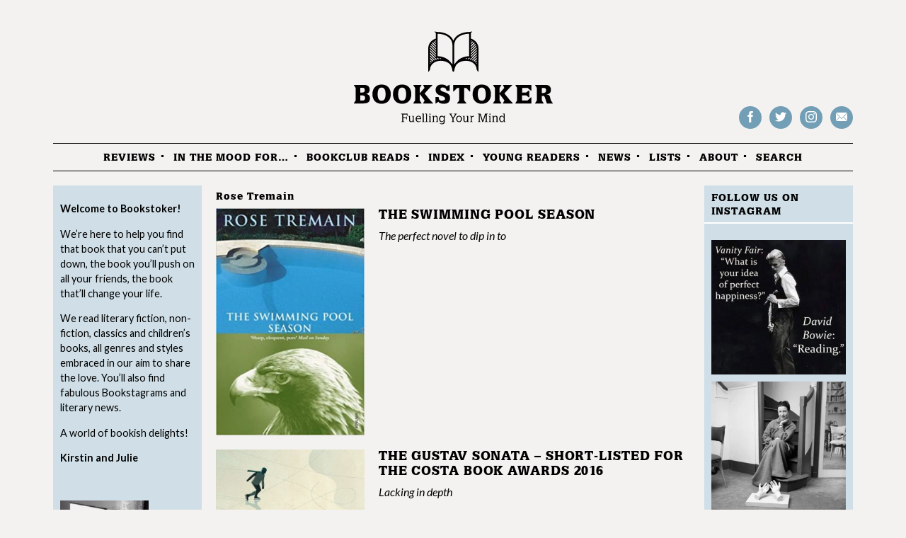

--- FILE ---
content_type: text/html; charset=UTF-8
request_url: https://bookstoker.com/authors/rose-tremain/
body_size: 18227
content:
<!doctype html>
<html lang="en-GB" class="no-js">
<head>
	<meta charset="utf-8">
	<title>Rose Tremain - Bookstoker</title>
	<meta name="HandheldFriendly" content="True">
	<meta name="MobileOptimized" content="320">
	<meta name="viewport" content="width=device-width, initial-scale=1.0"/>
	<link rel="apple-touch-icon" href="https://bookstoker.com/wp-content/themes/bookstoker/library/images/apple-icon-touch.png">
	<link rel="icon" href="https://bookstoker.com/wp-content/themes/bookstoker/favicon.png">
	<!--[if IE]>
		<link rel="shortcut icon" href="https://bookstoker.com/wp-content/themes/bookstoker/favicon.ico">
	<![endif]-->

	<link rel="pingback" href="https://bookstoker.com/xmlrpc.php">
	<link href='https://fonts.googleapis.com/css?family=Lato:400,700,400italic' rel='stylesheet' type='text/css'>
	<meta name='robots' content='index, follow, max-image-preview:large, max-snippet:-1, max-video-preview:-1' />

	<!-- This site is optimized with the Yoast SEO plugin v26.7 - https://yoast.com/wordpress/plugins/seo/ -->
	<link rel="canonical" href="https://bookstoker.com/authors/rose-tremain/" />
	<meta property="og:locale" content="en_GB" />
	<meta property="og:type" content="article" />
	<meta property="og:title" content="Rose Tremain - Bookstoker" />
	<meta property="og:url" content="https://bookstoker.com/authors/rose-tremain/" />
	<meta property="og:site_name" content="Bookstoker" />
	<meta property="article:publisher" content="https://www.facebook.com/groups/2130388210528144/" />
	<meta name="twitter:card" content="summary_large_image" />
	<meta name="twitter:site" content="@Bookstoker" />
	<script type="application/ld+json" class="yoast-schema-graph">{"@context":"https://schema.org","@graph":[{"@type":"WebPage","@id":"https://bookstoker.com/authors/rose-tremain/","url":"https://bookstoker.com/authors/rose-tremain/","name":"Rose Tremain - Bookstoker","isPartOf":{"@id":"https://bookstoker.com/#website"},"datePublished":"2016-08-03T20:06:34+00:00","breadcrumb":{"@id":"https://bookstoker.com/authors/rose-tremain/#breadcrumb"},"inLanguage":"en-GB","potentialAction":[{"@type":"ReadAction","target":["https://bookstoker.com/authors/rose-tremain/"]}]},{"@type":"BreadcrumbList","@id":"https://bookstoker.com/authors/rose-tremain/#breadcrumb","itemListElement":[{"@type":"ListItem","position":1,"name":"Home","item":"https://bookstoker.com/"},{"@type":"ListItem","position":2,"name":"Authors","item":"https://bookstoker.com/authors/"},{"@type":"ListItem","position":3,"name":"Rose Tremain"}]},{"@type":"WebSite","@id":"https://bookstoker.com/#website","url":"https://bookstoker.com/","name":"Bookstoker","description":"Fuelling your mind","potentialAction":[{"@type":"SearchAction","target":{"@type":"EntryPoint","urlTemplate":"https://bookstoker.com/?s={search_term_string}"},"query-input":{"@type":"PropertyValueSpecification","valueRequired":true,"valueName":"search_term_string"}}],"inLanguage":"en-GB"}]}</script>
	<!-- / Yoast SEO plugin. -->


<link rel='dns-prefetch' href='//secure.gravatar.com' />
<link rel='dns-prefetch' href='//stats.wp.com' />
<link rel='dns-prefetch' href='//fonts.googleapis.com' />
<link rel='dns-prefetch' href='//jetpack.wordpress.com' />
<link rel='dns-prefetch' href='//s0.wp.com' />
<link rel='dns-prefetch' href='//public-api.wordpress.com' />
<link rel='dns-prefetch' href='//0.gravatar.com' />
<link rel='dns-prefetch' href='//1.gravatar.com' />
<link rel='dns-prefetch' href='//2.gravatar.com' />
<link rel='dns-prefetch' href='//widgets.wp.com' />
<link rel="alternate" type="application/rss+xml" title="Bookstoker &raquo; Feed" href="https://bookstoker.com/feed/" />
<link rel="alternate" title="oEmbed (JSON)" type="application/json+oembed" href="https://bookstoker.com/wp-json/oembed/1.0/embed?url=https%3A%2F%2Fbookstoker.com%2Fauthors%2Frose-tremain%2F" />
<link rel="alternate" title="oEmbed (XML)" type="text/xml+oembed" href="https://bookstoker.com/wp-json/oembed/1.0/embed?url=https%3A%2F%2Fbookstoker.com%2Fauthors%2Frose-tremain%2F&#038;format=xml" />
		<!-- This site uses the Google Analytics by MonsterInsights plugin v9.11.1 - Using Analytics tracking - https://www.monsterinsights.com/ -->
							<script src="//www.googletagmanager.com/gtag/js?id=G-G8G34E4JHX"  data-cfasync="false" data-wpfc-render="false" type="text/javascript" async></script>
			<script data-cfasync="false" data-wpfc-render="false" type="text/javascript">
				var mi_version = '9.11.1';
				var mi_track_user = true;
				var mi_no_track_reason = '';
								var MonsterInsightsDefaultLocations = {"page_location":"https:\/\/bookstoker.com\/authors\/rose-tremain\/"};
								if ( typeof MonsterInsightsPrivacyGuardFilter === 'function' ) {
					var MonsterInsightsLocations = (typeof MonsterInsightsExcludeQuery === 'object') ? MonsterInsightsPrivacyGuardFilter( MonsterInsightsExcludeQuery ) : MonsterInsightsPrivacyGuardFilter( MonsterInsightsDefaultLocations );
				} else {
					var MonsterInsightsLocations = (typeof MonsterInsightsExcludeQuery === 'object') ? MonsterInsightsExcludeQuery : MonsterInsightsDefaultLocations;
				}

								var disableStrs = [
										'ga-disable-G-G8G34E4JHX',
									];

				/* Function to detect opted out users */
				function __gtagTrackerIsOptedOut() {
					for (var index = 0; index < disableStrs.length; index++) {
						if (document.cookie.indexOf(disableStrs[index] + '=true') > -1) {
							return true;
						}
					}

					return false;
				}

				/* Disable tracking if the opt-out cookie exists. */
				if (__gtagTrackerIsOptedOut()) {
					for (var index = 0; index < disableStrs.length; index++) {
						window[disableStrs[index]] = true;
					}
				}

				/* Opt-out function */
				function __gtagTrackerOptout() {
					for (var index = 0; index < disableStrs.length; index++) {
						document.cookie = disableStrs[index] + '=true; expires=Thu, 31 Dec 2099 23:59:59 UTC; path=/';
						window[disableStrs[index]] = true;
					}
				}

				if ('undefined' === typeof gaOptout) {
					function gaOptout() {
						__gtagTrackerOptout();
					}
				}
								window.dataLayer = window.dataLayer || [];

				window.MonsterInsightsDualTracker = {
					helpers: {},
					trackers: {},
				};
				if (mi_track_user) {
					function __gtagDataLayer() {
						dataLayer.push(arguments);
					}

					function __gtagTracker(type, name, parameters) {
						if (!parameters) {
							parameters = {};
						}

						if (parameters.send_to) {
							__gtagDataLayer.apply(null, arguments);
							return;
						}

						if (type === 'event') {
														parameters.send_to = monsterinsights_frontend.v4_id;
							var hookName = name;
							if (typeof parameters['event_category'] !== 'undefined') {
								hookName = parameters['event_category'] + ':' + name;
							}

							if (typeof MonsterInsightsDualTracker.trackers[hookName] !== 'undefined') {
								MonsterInsightsDualTracker.trackers[hookName](parameters);
							} else {
								__gtagDataLayer('event', name, parameters);
							}
							
						} else {
							__gtagDataLayer.apply(null, arguments);
						}
					}

					__gtagTracker('js', new Date());
					__gtagTracker('set', {
						'developer_id.dZGIzZG': true,
											});
					if ( MonsterInsightsLocations.page_location ) {
						__gtagTracker('set', MonsterInsightsLocations);
					}
										__gtagTracker('config', 'G-G8G34E4JHX', {"forceSSL":"true","anonymize_ip":"true"} );
										window.gtag = __gtagTracker;										(function () {
						/* https://developers.google.com/analytics/devguides/collection/analyticsjs/ */
						/* ga and __gaTracker compatibility shim. */
						var noopfn = function () {
							return null;
						};
						var newtracker = function () {
							return new Tracker();
						};
						var Tracker = function () {
							return null;
						};
						var p = Tracker.prototype;
						p.get = noopfn;
						p.set = noopfn;
						p.send = function () {
							var args = Array.prototype.slice.call(arguments);
							args.unshift('send');
							__gaTracker.apply(null, args);
						};
						var __gaTracker = function () {
							var len = arguments.length;
							if (len === 0) {
								return;
							}
							var f = arguments[len - 1];
							if (typeof f !== 'object' || f === null || typeof f.hitCallback !== 'function') {
								if ('send' === arguments[0]) {
									var hitConverted, hitObject = false, action;
									if ('event' === arguments[1]) {
										if ('undefined' !== typeof arguments[3]) {
											hitObject = {
												'eventAction': arguments[3],
												'eventCategory': arguments[2],
												'eventLabel': arguments[4],
												'value': arguments[5] ? arguments[5] : 1,
											}
										}
									}
									if ('pageview' === arguments[1]) {
										if ('undefined' !== typeof arguments[2]) {
											hitObject = {
												'eventAction': 'page_view',
												'page_path': arguments[2],
											}
										}
									}
									if (typeof arguments[2] === 'object') {
										hitObject = arguments[2];
									}
									if (typeof arguments[5] === 'object') {
										Object.assign(hitObject, arguments[5]);
									}
									if ('undefined' !== typeof arguments[1].hitType) {
										hitObject = arguments[1];
										if ('pageview' === hitObject.hitType) {
											hitObject.eventAction = 'page_view';
										}
									}
									if (hitObject) {
										action = 'timing' === arguments[1].hitType ? 'timing_complete' : hitObject.eventAction;
										hitConverted = mapArgs(hitObject);
										__gtagTracker('event', action, hitConverted);
									}
								}
								return;
							}

							function mapArgs(args) {
								var arg, hit = {};
								var gaMap = {
									'eventCategory': 'event_category',
									'eventAction': 'event_action',
									'eventLabel': 'event_label',
									'eventValue': 'event_value',
									'nonInteraction': 'non_interaction',
									'timingCategory': 'event_category',
									'timingVar': 'name',
									'timingValue': 'value',
									'timingLabel': 'event_label',
									'page': 'page_path',
									'location': 'page_location',
									'title': 'page_title',
									'referrer' : 'page_referrer',
								};
								for (arg in args) {
																		if (!(!args.hasOwnProperty(arg) || !gaMap.hasOwnProperty(arg))) {
										hit[gaMap[arg]] = args[arg];
									} else {
										hit[arg] = args[arg];
									}
								}
								return hit;
							}

							try {
								f.hitCallback();
							} catch (ex) {
							}
						};
						__gaTracker.create = newtracker;
						__gaTracker.getByName = newtracker;
						__gaTracker.getAll = function () {
							return [];
						};
						__gaTracker.remove = noopfn;
						__gaTracker.loaded = true;
						window['__gaTracker'] = __gaTracker;
					})();
									} else {
										console.log("");
					(function () {
						function __gtagTracker() {
							return null;
						}

						window['__gtagTracker'] = __gtagTracker;
						window['gtag'] = __gtagTracker;
					})();
									}
			</script>
							<!-- / Google Analytics by MonsterInsights -->
		<style id='wp-img-auto-sizes-contain-inline-css' type='text/css'>
img:is([sizes=auto i],[sizes^="auto," i]){contain-intrinsic-size:3000px 1500px}
/*# sourceURL=wp-img-auto-sizes-contain-inline-css */
</style>

<link rel='stylesheet' id='sbi_styles-css' href='https://bookstoker.com/wp-content/plugins/instagram-feed/css/sbi-styles.min.css' type='text/css' media='all' />
<link rel='stylesheet' id='jetpack_likes-css' href='https://bookstoker.com/wp-content/plugins/jetpack/modules/likes/style.css' type='text/css' media='all' />
<link rel='stylesheet' id='flick-css' href='https://bookstoker.com/wp-content/plugins/mailchimp/assets/css/flick/flick.css' type='text/css' media='all' />
<link rel='stylesheet' id='mailchimp_sf_main_css-css' href='https://bookstoker.com/wp-content/plugins/mailchimp/assets/css/frontend.css' type='text/css' media='all' />
<link rel='stylesheet' id='google-web-font-css' href='https://fonts.googleapis.com/css?family=Lato%3A400%2C700%2C400italic' type='text/css' media='all' />
<link rel='stylesheet' id='bones-stylesheet-css' href='https://bookstoker.com/wp-content/themes/bookstoker/assets/dist/style.css?v=20161121' type='text/css' media='all' />
<script type="text/javascript" src="https://bookstoker.com/wp-content/plugins/google-analytics-for-wordpress/assets/js/frontend-gtag.js" id="monsterinsights-frontend-script-js" async="async" data-wp-strategy="async"></script>
<script data-cfasync="false" data-wpfc-render="false" type="text/javascript" id='monsterinsights-frontend-script-js-extra'>/* <![CDATA[ */
var monsterinsights_frontend = {"js_events_tracking":"true","download_extensions":"doc,pdf,ppt,zip,xls,docx,pptx,xlsx","inbound_paths":"[]","home_url":"https:\/\/bookstoker.com","hash_tracking":"false","v4_id":"G-G8G34E4JHX"};/* ]]> */
</script>
<script type="text/javascript" src="https://bookstoker.com/wp-includes/js/jquery/jquery.min.js" id="jquery-core-js"></script>
<script type="text/javascript" src="https://bookstoker.com/wp-includes/js/jquery/jquery-migrate.min.js" id="jquery-migrate-js"></script>
<script>/* Modernizr 2.6.2 (Custom Build) | MIT & BSD
 * Build: http://modernizr.com/download/#[base64]
 */
;window.Modernizr=function(a,b,c){function D(a){j.cssText=a}function E(a,b){return D(n.join(a+";")+(b||""))}function F(a,b){return typeof a===b}function G(a,b){return!!~(""+a).indexOf(b)}function H(a,b){for(var d in a){var e=a[d];if(!G(e,"-")&&j[e]!==c)return b=="pfx"?e:!0}return!1}function I(a,b,d){for(var e in a){var f=b[a[e]];if(f!==c)return d===!1?a[e]:F(f,"function")?f.bind(d||b):f}return!1}function J(a,b,c){var d=a.charAt(0).toUpperCase()+a.slice(1),e=(a+" "+p.join(d+" ")+d).split(" ");return F(b,"string")||F(b,"undefined")?H(e,b):(e=(a+" "+q.join(d+" ")+d).split(" "),I(e,b,c))}function K(){e.input=function(c){for(var d=0,e=c.length;d<e;d++)u[c[d]]=c[d]in k;return u.list&&(u.list=!!b.createElement("datalist")&&!!a.HTMLDataListElement),u}("autocomplete autofocus list placeholder max min multiple pattern required step".split(" ")),e.inputtypes=function(a){for(var d=0,e,f,h,i=a.length;d<i;d++)k.setAttribute("type",f=a[d]),e=k.type!=="text",e&&(k.value=l,k.style.cssText="position:absolute;visibility:hidden;",/^range$/.test(f)&&k.style.WebkitAppearance!==c?(g.appendChild(k),h=b.defaultView,e=h.getComputedStyle&&h.getComputedStyle(k,null).WebkitAppearance!=="textfield"&&k.offsetHeight!==0,g.removeChild(k)):/^(search|tel)$/.test(f)||(/^(url|email)$/.test(f)?e=k.checkValidity&&k.checkValidity()===!1:e=k.value!=l)),t[a[d]]=!!e;return t}("search tel url email datetime date month week time datetime-local number range color".split(" "))}var d="2.6.2",e={},f=!0,g=b.documentElement,h="modernizr",i=b.createElement(h),j=i.style,k=b.createElement("input"),l=":)",m={}.toString,n=" -webkit- -moz- -o- -ms- ".split(" "),o="Webkit Moz O ms",p=o.split(" "),q=o.toLowerCase().split(" "),r={svg:"http://www.w3.org/2000/svg"},s={},t={},u={},v=[],w=v.slice,x,y=function(a,c,d,e){var f,i,j,k,l=b.createElement("div"),m=b.body,n=m||b.createElement("body");if(parseInt(d,10))while(d--)j=b.createElement("div"),j.id=e?e[d]:h+(d+1),l.appendChild(j);return f=["&#173;",'<style id="s',h,'">',a,"</style>"].join(""),l.id=h,(m?l:n).innerHTML+=f,n.appendChild(l),m||(n.style.background="",n.style.overflow="hidden",k=g.style.overflow,g.style.overflow="hidden",g.appendChild(n)),i=c(l,a),m?l.parentNode.removeChild(l):(n.parentNode.removeChild(n),g.style.overflow=k),!!i},z=function(b){var c=a.matchMedia||a.msMatchMedia;if(c)return c(b).matches;var d;return y("@media "+b+" { #"+h+" { position: absolute; } }",function(b){d=(a.getComputedStyle?getComputedStyle(b,null):b.currentStyle)["position"]=="absolute"}),d},A=function(){function d(d,e){e=e||b.createElement(a[d]||"div"),d="on"+d;var f=d in e;return f||(e.setAttribute||(e=b.createElement("div")),e.setAttribute&&e.removeAttribute&&(e.setAttribute(d,""),f=F(e[d],"function"),F(e[d],"undefined")||(e[d]=c),e.removeAttribute(d))),e=null,f}var a={select:"input",change:"input",submit:"form",reset:"form",error:"img",load:"img",abort:"img"};return d}(),B={}.hasOwnProperty,C;!F(B,"undefined")&&!F(B.call,"undefined")?C=function(a,b){return B.call(a,b)}:C=function(a,b){return b in a&&F(a.constructor.prototype[b],"undefined")},Function.prototype.bind||(Function.prototype.bind=function(b){var c=this;if(typeof c!="function")throw new TypeError;var d=w.call(arguments,1),e=function(){if(this instanceof e){var a=function(){};a.prototype=c.prototype;var f=new a,g=c.apply(f,d.concat(w.call(arguments)));return Object(g)===g?g:f}return c.apply(b,d.concat(w.call(arguments)))};return e}),s.flexbox=function(){return J("flexWrap")},s.webgl=function(){return!!a.WebGLRenderingContext},s.touch=function(){var c;return"ontouchstart"in a||a.DocumentTouch&&b instanceof DocumentTouch?c=!0:y(["@media (",n.join("touch-enabled),("),h,")","{#modernizr{top:9px;position:absolute}}"].join(""),function(a){c=a.offsetTop===9}),c},s.geolocation=function(){return"geolocation"in navigator},s.hashchange=function(){return A("hashchange",a)&&(b.documentMode===c||b.documentMode>7)},s.history=function(){return!!a.history&&!!history.pushState},s.websockets=function(){return"WebSocket"in a||"MozWebSocket"in a},s.rgba=function(){return D("background-color:rgba(150,255,150,.5)"),G(j.backgroundColor,"rgba")},s.hsla=function(){return D("background-color:hsla(120,40%,100%,.5)"),G(j.backgroundColor,"rgba")||G(j.backgroundColor,"hsla")},s.multiplebgs=function(){return D("background:url(https://),url(https://),red url(https://)"),/(url\s*\(.*?){3}/.test(j.background)},s.backgroundsize=function(){return J("backgroundSize")},s.borderimage=function(){return J("borderImage")},s.textshadow=function(){return b.createElement("div").style.textShadow===""},s.opacity=function(){return E("opacity:.55"),/^0.55$/.test(j.opacity)},s.cssanimations=function(){return J("animationName")},s.csscolumns=function(){return J("columnCount")},s.cssgradients=function(){var a="background-image:",b="gradient(linear,left top,right bottom,from(#9f9),to(white));",c="linear-gradient(left top,#9f9, white);";return D((a+"-webkit- ".split(" ").join(b+a)+n.join(c+a)).slice(0,-a.length)),G(j.backgroundImage,"gradient")},s.cssreflections=function(){return J("boxReflect")},s.csstransforms=function(){return!!J("transform")},s.csstransforms3d=function(){var a=!!J("perspective");return a&&"webkitPerspective"in g.style&&y("@media (transform-3d),(-webkit-transform-3d){#modernizr{left:9px;position:absolute;height:3px;}}",function(b,c){a=b.offsetLeft===9&&b.offsetHeight===3}),a},s.csstransitions=function(){return J("transition")},s.fontface=function(){var a;return y('@font-face {font-family:"font";src:url("https://")}',function(c,d){var e=b.getElementById("smodernizr"),f=e.sheet||e.styleSheet,g=f?f.cssRules&&f.cssRules[0]?f.cssRules[0].cssText:f.cssText||"":"";a=/src/i.test(g)&&g.indexOf(d.split(" ")[0])===0}),a},s.generatedcontent=function(){var a;return y(["#",h,"{font:0/0 a}#",h,':after{content:"',l,'";visibility:hidden;font:3px/1 a}'].join(""),function(b){a=b.offsetHeight>=3}),a},s.video=function(){var a=b.createElement("video"),c=!1;try{if(c=!!a.canPlayType)c=new Boolean(c),c.ogg=a.canPlayType('video/ogg; codecs="theora"').replace(/^no$/,""),c.h264=a.canPlayType('video/mp4; codecs="avc1.42E01E"').replace(/^no$/,""),c.webm=a.canPlayType('video/webm; codecs="vp8, vorbis"').replace(/^no$/,"")}catch(d){}return c},s.audio=function(){var a=b.createElement("audio"),c=!1;try{if(c=!!a.canPlayType)c=new Boolean(c),c.ogg=a.canPlayType('audio/ogg; codecs="vorbis"').replace(/^no$/,""),c.mp3=a.canPlayType("audio/mpeg;").replace(/^no$/,""),c.wav=a.canPlayType('audio/wav; codecs="1"').replace(/^no$/,""),c.m4a=(a.canPlayType("audio/x-m4a;")||a.canPlayType("audio/aac;")).replace(/^no$/,"")}catch(d){}return c},s.localstorage=function(){try{return localStorage.setItem(h,h),localStorage.removeItem(h),!0}catch(a){return!1}},s.applicationcache=function(){return!!a.applicationCache},s.svg=function(){return!!b.createElementNS&&!!b.createElementNS(r.svg,"svg").createSVGRect},s.svgclippaths=function(){return!!b.createElementNS&&/SVGClipPath/.test(m.call(b.createElementNS(r.svg,"clipPath")))};for(var L in s)C(s,L)&&(x=L.toLowerCase(),e[x]=s[L](),v.push((e[x]?"":"no-")+x));return e.input||K(),e.addTest=function(a,b){if(typeof a=="object")for(var d in a)C(a,d)&&e.addTest(d,a[d]);else{a=a.toLowerCase();if(e[a]!==c)return e;b=typeof b=="function"?b():b,typeof f!="undefined"&&f&&(g.className+=" "+(b?"":"no-")+a),e[a]=b}return e},D(""),i=k=null,function(a,b){function k(a,b){var c=a.createElement("p"),d=a.getElementsByTagName("head")[0]||a.documentElement;return c.innerHTML="x<style>"+b+"</style>",d.insertBefore(c.lastChild,d.firstChild)}function l(){var a=r.elements;return typeof a=="string"?a.split(" "):a}function m(a){var b=i[a[g]];return b||(b={},h++,a[g]=h,i[h]=b),b}function n(a,c,f){c||(c=b);if(j)return c.createElement(a);f||(f=m(c));var g;return f.cache[a]?g=f.cache[a].cloneNode():e.test(a)?g=(f.cache[a]=f.createElem(a)).cloneNode():g=f.createElem(a),g.canHaveChildren&&!d.test(a)?f.frag.appendChild(g):g}function o(a,c){a||(a=b);if(j)return a.createDocumentFragment();c=c||m(a);var d=c.frag.cloneNode(),e=0,f=l(),g=f.length;for(;e<g;e++)d.createElement(f[e]);return d}function p(a,b){b.cache||(b.cache={},b.createElem=a.createElement,b.createFrag=a.createDocumentFragment,b.frag=b.createFrag()),a.createElement=function(c){return r.shivMethods?n(c,a,b):b.createElem(c)},a.createDocumentFragment=Function("h,f","return function(){var n=f.cloneNode(),c=n.createElement;h.shivMethods&&("+l().join().replace(/\w+/g,function(a){return b.createElem(a),b.frag.createElement(a),'c("'+a+'")'})+");return n}")(r,b.frag)}function q(a){a||(a=b);var c=m(a);return r.shivCSS&&!f&&!c.hasCSS&&(c.hasCSS=!!k(a,"article,aside,figcaption,figure,footer,header,hgroup,nav,section{display:block}mark{background:#FF0;color:#000}")),j||p(a,c),a}var c=a.html5||{},d=/^<|^(?:button|map|select|textarea|object|iframe|option|optgroup)$/i,e=/^(?:a|b|code|div|fieldset|h1|h2|h3|h4|h5|h6|i|label|li|ol|p|q|span|strong|style|table|tbody|td|th|tr|ul)$/i,f,g="_html5shiv",h=0,i={},j;(function(){try{var a=b.createElement("a");a.innerHTML="<xyz></xyz>",f="hidden"in a,j=a.childNodes.length==1||function(){b.createElement("a");var a=b.createDocumentFragment();return typeof a.cloneNode=="undefined"||typeof a.createDocumentFragment=="undefined"||typeof a.createElement=="undefined"}()}catch(c){f=!0,j=!0}})();var r={elements:c.elements||"abbr article aside audio bdi canvas data datalist details figcaption figure footer header hgroup mark meter nav output progress section summary time video",shivCSS:c.shivCSS!==!1,supportsUnknownElements:j,shivMethods:c.shivMethods!==!1,type:"default",shivDocument:q,createElement:n,createDocumentFragment:o};a.html5=r,q(b)}(this,b),e._version=d,e._prefixes=n,e._domPrefixes=q,e._cssomPrefixes=p,e.mq=z,e.hasEvent=A,e.testProp=function(a){return H([a])},e.testAllProps=J,e.testStyles=y,e.prefixed=function(a,b,c){return b?J(a,b,c):J(a,"pfx")},g.className=g.className.replace(/(^|\s)no-js(\s|$)/,"$1$2")+(f?" js "+v.join(" "):""),e}(this,this.document),function(a,b,c){function d(a){return"[object Function]"==o.call(a)}function e(a){return"string"==typeof a}function f(){}function g(a){return!a||"loaded"==a||"complete"==a||"uninitialized"==a}function h(){var a=p.shift();q=1,a?a.t?m(function(){("c"==a.t?B.injectCss:B.injectJs)(a.s,0,a.a,a.x,a.e,1)},0):(a(),h()):q=0}function i(a,c,d,e,f,i,j){function k(b){if(!o&&g(l.readyState)&&(u.r=o=1,!q&&h(),l.onload=l.onreadystatechange=null,b)){"img"!=a&&m(function(){t.removeChild(l)},50);for(var d in y[c])y[c].hasOwnProperty(d)&&y[c][d].onload()}}var j=j||B.errorTimeout,l=b.createElement(a),o=0,r=0,u={t:d,s:c,e:f,a:i,x:j};1===y[c]&&(r=1,y[c]=[]),"object"==a?l.data=c:(l.src=c,l.type=a),l.width=l.height="0",l.onerror=l.onload=l.onreadystatechange=function(){k.call(this,r)},p.splice(e,0,u),"img"!=a&&(r||2===y[c]?(t.insertBefore(l,s?null:n),m(k,j)):y[c].push(l))}function j(a,b,c,d,f){return q=0,b=b||"j",e(a)?i("c"==b?v:u,a,b,this.i++,c,d,f):(p.splice(this.i++,0,a),1==p.length&&h()),this}function k(){var a=B;return a.loader={load:j,i:0},a}var l=b.documentElement,m=a.setTimeout,n=b.getElementsByTagName("script")[0],o={}.toString,p=[],q=0,r="MozAppearance"in l.style,s=r&&!!b.createRange().compareNode,t=s?l:n.parentNode,l=a.opera&&"[object Opera]"==o.call(a.opera),l=!!b.attachEvent&&!l,u=r?"object":l?"script":"img",v=l?"script":u,w=Array.isArray||function(a){return"[object Array]"==o.call(a)},x=[],y={},z={timeout:function(a,b){return b.length&&(a.timeout=b[0]),a}},A,B;B=function(a){function b(a){var a=a.split("!"),b=x.length,c=a.pop(),d=a.length,c={url:c,origUrl:c,prefixes:a},e,f,g;for(f=0;f<d;f++)g=a[f].split("="),(e=z[g.shift()])&&(c=e(c,g));for(f=0;f<b;f++)c=x[f](c);return c}function g(a,e,f,g,h){var i=b(a),j=i.autoCallback;i.url.split(".").pop().split("?").shift(),i.bypass||(e&&(e=d(e)?e:e[a]||e[g]||e[a.split("/").pop().split("?")[0]]),i.instead?i.instead(a,e,f,g,h):(y[i.url]?i.noexec=!0:y[i.url]=1,f.load(i.url,i.forceCSS||!i.forceJS&&"css"==i.url.split(".").pop().split("?").shift()?"c":c,i.noexec,i.attrs,i.timeout),(d(e)||d(j))&&f.load(function(){k(),e&&e(i.origUrl,h,g),j&&j(i.origUrl,h,g),y[i.url]=2})))}function h(a,b){function c(a,c){if(a){if(e(a))c||(j=function(){var a=[].slice.call(arguments);k.apply(this,a),l()}),g(a,j,b,0,h);else if(Object(a)===a)for(n in m=function(){var b=0,c;for(c in a)a.hasOwnProperty(c)&&b++;return b}(),a)a.hasOwnProperty(n)&&(!c&&!--m&&(d(j)?j=function(){var a=[].slice.call(arguments);k.apply(this,a),l()}:j[n]=function(a){return function(){var b=[].slice.call(arguments);a&&a.apply(this,b),l()}}(k[n])),g(a[n],j,b,n,h))}else!c&&l()}var h=!!a.test,i=a.load||a.both,j=a.callback||f,k=j,l=a.complete||f,m,n;c(h?a.yep:a.nope,!!i),i&&c(i)}var i,j,l=this.yepnope.loader;if(e(a))g(a,0,l,0);else if(w(a))for(i=0;i<a.length;i++)j=a[i],e(j)?g(j,0,l,0):w(j)?B(j):Object(j)===j&&h(j,l);else Object(a)===a&&h(a,l)},B.addPrefix=function(a,b){z[a]=b},B.addFilter=function(a){x.push(a)},B.errorTimeout=1e4,null==b.readyState&&b.addEventListener&&(b.readyState="loading",b.addEventListener("DOMContentLoaded",A=function(){b.removeEventListener("DOMContentLoaded",A,0),b.readyState="complete"},0)),a.yepnope=k(),a.yepnope.executeStack=h,a.yepnope.injectJs=function(a,c,d,e,i,j){var k=b.createElement("script"),l,o,e=e||B.errorTimeout;k.src=a;for(o in d)k.setAttribute(o,d[o]);c=j?h:c||f,k.onreadystatechange=k.onload=function(){!l&&g(k.readyState)&&(l=1,c(),k.onload=k.onreadystatechange=null)},m(function(){l||(l=1,c(1))},e),i?k.onload():n.parentNode.insertBefore(k,n)},a.yepnope.injectCss=function(a,c,d,e,g,i){var e=b.createElement("link"),j,c=i?h:c||f;e.href=a,e.rel="stylesheet",e.type="text/css";for(j in d)e.setAttribute(j,d[j]);g||(n.parentNode.insertBefore(e,n),m(c,0))}}(this,document),Modernizr.load=function(){yepnope.apply(window,[].slice.call(arguments,0))},Modernizr.addTest("mediaqueries",Modernizr.mq("only all")),Modernizr.addTest("regions",function(){var a=Modernizr.prefixed("flowFrom"),b=Modernizr.prefixed("flowInto");if(!a||!b)return!1;var c=document.createElement("div"),d=document.createElement("div"),e=document.createElement("div"),f="modernizr_flow_for_regions_check";d.innerText="M",c.style.cssText="top: 150px; left: 150px; padding: 0px;",e.style.cssText="width: 50px; height: 50px; padding: 42px;",e.style[a]=f,c.appendChild(d),c.appendChild(e),document.documentElement.appendChild(c);var g,h,i=d.getBoundingClientRect();return d.style[b]=f,g=d.getBoundingClientRect(),h=g.left-i.left,document.documentElement.removeChild(c),d=e=c=undefined,h==42}),Modernizr.addTest("supports","CSSSupportsRule"in window);</script><link rel="https://api.w.org/" href="https://bookstoker.com/wp-json/" /><link rel='shortlink' href='https://bookstoker.com/?p=3308' />
	<style>img#wpstats{display:none}</style>
		<link rel="icon" href="https://bookstoker.com/wp-content/uploads/2017/11/Screen-Shot-2017-10-31-at-15.16.08.png" sizes="32x32" />
<link rel="icon" href="https://bookstoker.com/wp-content/uploads/2017/11/Screen-Shot-2017-10-31-at-15.16.08.png" sizes="192x192" />
<link rel="apple-touch-icon" href="https://bookstoker.com/wp-content/uploads/2017/11/Screen-Shot-2017-10-31-at-15.16.08.png" />
<meta name="msapplication-TileImage" content="https://bookstoker.com/wp-content/uploads/2017/11/Screen-Shot-2017-10-31-at-15.16.08.png" />
		<style type="text/css" id="wp-custom-css">
			.rte a:not([href^="http://bookstoker"]):after {display:none}

.rte .p1, .rte p {
overflow-y: hidden !important;
}		</style>
		</head>
<body data-rsssl=1 class="wp-singular hyperbooks_author-template-default single single-hyperbooks_author postid-3308 wp-theme-bookstoker">
		
<style>
	.rte .p1,
	.rte p {
		overflow:auto;
	}
	.news-item--thumbnail img.wp-post-image {
		width: auto;
	}
	
		
</style>
	
	<div id="container">
		<header class="header" role="banner">
			<div id="inner-header" class="wrap clearfix">
				<div class="header-group">
					<h1 id="logo" class="h1">
						<object data="https://bookstoker.com/wp-content/themes/bookstoker/assets/svg/bookstoker-logo.svg" width="311" height="140" type="image/svg+xml">
							<a href="https://bookstoker.com" rel="nofollow">Bookstoker</a>
						</object>
						<a href="/" class="svg-link-overlay"></a>
					</h1>
										<ul class="social horz">
						<li><a class="icon icon__social" href="https://www.facebook.com/groups/2130388210528144/about/">Follow on Facebook</a></li>
						<li><a class="icon icon__social" href="https://twitter.com/bookstoker">Follow on Twitter</a></li>
						<li><a class="icon icon__social" href="https://instagram.com/bookstoker/">Follow us Instagram</a></li>
						<li><a class="icon icon__social" href="/cdn-cgi/l/email-protection#563c233a3f33163439393d2522393d33247835393b">Drop us an email</a></li>
					</ul>
				</div>

				<nav role="navigation">
					<a href="#main-navigation" class="nav--trigger">Menu</a>
					<ul id="main-navigation" class="nav top-nav clearfix"><li id="menu-item-630" class="menu-item menu-item-type-taxonomy menu-item-object-genre menu-item-has-children menu-item-630"><a href="https://bookstoker.com/genre/reviews/">Reviews</a>
<ul class="sub-menu">
	<li id="menu-item-152" class="menu-item menu-item-type-taxonomy menu-item-object-genre menu-item-152"><a href="https://bookstoker.com/genre/fiction/">Fiction</a></li>
	<li id="menu-item-154" class="menu-item menu-item-type-taxonomy menu-item-object-genre menu-item-154"><a href="https://bookstoker.com/genre/classics/">Classics</a></li>
	<li id="menu-item-153" class="menu-item menu-item-type-taxonomy menu-item-object-genre menu-item-153"><a href="https://bookstoker.com/genre/non-fiction/">Non-fiction</a></li>
	<li id="menu-item-1690" class="menu-item menu-item-type-taxonomy menu-item-object-genre menu-item-1690"><a href="https://bookstoker.com/genre/translated/">Translated</a></li>
	<li id="menu-item-8404" class="menu-item menu-item-type-taxonomy menu-item-object-genre menu-item-8404"><a href="https://bookstoker.com/genre/historical-fiction/">Historical Fiction</a></li>
	<li id="menu-item-5218" class="menu-item menu-item-type-taxonomy menu-item-object-genre menu-item-5218"><a href="https://bookstoker.com/genre/american-literature/">American Literature</a></li>
	<li id="menu-item-9909" class="menu-item menu-item-type-taxonomy menu-item-object-genre menu-item-9909"><a href="https://bookstoker.com/genre/japanese-literature/">Japanese Literature</a></li>
	<li id="menu-item-6664" class="menu-item menu-item-type-taxonomy menu-item-object-genre menu-item-6664"><a href="https://bookstoker.com/genre/scandinavian-literature/">Scandinavian Literature</a></li>
	<li id="menu-item-7018" class="menu-item menu-item-type-taxonomy menu-item-object-genre menu-item-7018"><a href="https://bookstoker.com/genre/poetry/">Poetry</a></li>
	<li id="menu-item-86" class="menu-item menu-item-type-custom menu-item-object-custom menu-item-86"><a href="/reviews/">All Reviews</a></li>
</ul>
</li>
<li id="menu-item-622" class="menu-item menu-item-type-taxonomy menu-item-object-genre menu-item-has-children menu-item-622"><a href="https://bookstoker.com/genre/in-the-mood-for/">In the mood for&#8230;</a>
<ul class="sub-menu">
	<li id="menu-item-623" class="menu-item menu-item-type-taxonomy menu-item-object-genre menu-item-623"><a href="https://bookstoker.com/genre/something-light/">&#8230; something &#8216;light&#8217;</a></li>
	<li id="menu-item-625" class="menu-item menu-item-type-taxonomy menu-item-object-genre menu-item-625"><a href="https://bookstoker.com/genre/something-funny/">&#8230; something funny</a></li>
	<li id="menu-item-624" class="menu-item menu-item-type-taxonomy menu-item-object-genre menu-item-624"><a href="https://bookstoker.com/genre/something-challenging/">&#8230; something challenging</a></li>
	<li id="menu-item-2584" class="menu-item menu-item-type-taxonomy menu-item-object-genre menu-item-2584"><a href="https://bookstoker.com/genre/something-thrilling/">&#8230;something thrilling</a></li>
	<li id="menu-item-5970" class="menu-item menu-item-type-taxonomy menu-item-object-genre menu-item-5970"><a href="https://bookstoker.com/genre/something-short-but-good/">&#8230;something short (but good!)</a></li>
	<li id="menu-item-5971" class="menu-item menu-item-type-taxonomy menu-item-object-genre menu-item-5971"><a href="https://bookstoker.com/genre/something-long-and-epic/">&#8230;something long and epic</a></li>
</ul>
</li>
<li id="menu-item-553" class="menu-item menu-item-type-taxonomy menu-item-object-genre menu-item-553"><a href="https://bookstoker.com/genre/bookclub-reads/">Bookclub Reads</a></li>
<li id="menu-item-4298" class="menu-item menu-item-type-custom menu-item-object-custom menu-item-has-children menu-item-4298"><a href="#">Index</a>
<ul class="sub-menu">
	<li id="menu-item-3688" class="menu-item menu-item-type-custom menu-item-object-custom menu-item-3688"><a href="https://bookstoker.com/authors">&#8230;by author</a></li>
	<li id="menu-item-3687" class="menu-item menu-item-type-custom menu-item-object-custom menu-item-3687"><a href="https://bookstoker.com/books">&#8230;by book title</a></li>
	<li id="menu-item-3691" class="menu-item menu-item-type-custom menu-item-object-custom menu-item-3691"><a href="https://bookstoker.com/reviewed-by">&#8230;by reviewer</a></li>
</ul>
</li>
<li id="menu-item-1042" class="menu-item menu-item-type-taxonomy menu-item-object-genre menu-item-1042"><a href="https://bookstoker.com/genre/young-readers/">Young Readers</a></li>
<li id="menu-item-143" class="menu-item menu-item-type-taxonomy menu-item-object-category menu-item-143"><a href="https://bookstoker.com/category/news/">News</a></li>
<li id="menu-item-2006" class="menu-item menu-item-type-taxonomy menu-item-object-category menu-item-2006"><a href="https://bookstoker.com/category/lists/">Lists</a></li>
<li id="menu-item-188" class="menu-item menu-item-type-post_type menu-item-object-page menu-item-188"><a href="https://bookstoker.com/about/">About</a></li>
<li id="menu-item-5386" class="menu-item menu-item-type-custom menu-item-object-custom menu-item-5386"><a href="https://bookstoker.com/search/">Search</a></li>
</ul>				</nav>

			</div> 		</header> <div id="content">
	<div id="inner-content" class="wrap clearfix">

		<div id="sidebar2" class="sidebar sidebar__left twocol clearfix" role="complementary">

	
		<div id="text-13" class="widget widget_text">			<div class="textwidget"><p><strong>Welcome to Bookstoker!</strong></p>
<p style="font-weight: 400;">We&#8217;re here to help you find that book that you can&#8217;t put down, the book you&#8217;ll push on all your friends, the book that&#8217;ll change your life.</p>
<p style="font-weight: 400;">We read literary fiction, non-fiction, classics and children&#8217;s books, all genres and styles embraced in our aim to share the love. You&#8217;ll also find fabulous Bookstagrams and literary news.</p>
<p style="font-weight: 400;">A world of bookish delights!</p>
<p style="font-weight: 400;"><strong>Kirstin and Julie</strong></p>
<p>&nbsp;</p>
<p><img decoding="async" class="alignright wp-image-4042" src="https://bookstoker.com/wp-content/uploads/2013/09/Kirstin-Childrens-Book-Reviewer-Bookstoker.com_-169x300.jpeg" alt="" width="125" height="222" srcset="https://bookstoker.com/wp-content/uploads/2013/09/Kirstin-Childrens-Book-Reviewer-Bookstoker.com_-169x300.jpeg 169w, https://bookstoker.com/wp-content/uploads/2013/09/Kirstin-Childrens-Book-Reviewer-Bookstoker.com_-576x1024.jpeg 576w, https://bookstoker.com/wp-content/uploads/2013/09/Kirstin-Childrens-Book-Reviewer-Bookstoker.com_-300x533.jpeg 300w, https://bookstoker.com/wp-content/uploads/2013/09/Kirstin-Childrens-Book-Reviewer-Bookstoker.com_.jpeg 720w" sizes="(max-width: 125px) 100vw, 125px" /></p>
<p>&nbsp;</p>
<p><img decoding="async" class="alignright wp-image-5397" src="https://bookstoker.com/wp-content/uploads/2018/07/Julie-2-4-2-300x200.jpg" alt="" width="152" height="101" srcset="https://bookstoker.com/wp-content/uploads/2018/07/Julie-2-4-2-300x200.jpg 300w, https://bookstoker.com/wp-content/uploads/2018/07/Julie-2-4-2-768x513.jpg 768w, https://bookstoker.com/wp-content/uploads/2018/07/Julie-2-4-2-1024x683.jpg 1024w" sizes="(max-width: 152px) 100vw, 152px" /></p>
</div>
		</div><div id="text-8" class="widget widget_text"><h4 class="widgettitle">Top 100 Book Blogs</h4>			<div class="textwidget"><p><a href="http://blog.feedspot.com/novel_blogs/" title="Novel blogs"><img decoding="async" src="https://blog-cdn.feedspot.com/wp-content/uploads/2017/06/Novel-transparent_216px.png" ></img></a></p>
</div>
		</div><div id="text-3" class="widget widget_text"><h4 class="widgettitle">Buy a Book</h4>			<div class="textwidget"><p>Support your local bookshop! Here are some of ours.</p>

<p><a href="https://uk.bookshop.org/" target="_blank">Bookshop.org</a><p><a href="http://www.dauntbooks.co.uk" target="_blank">Daunt Books</a>
<a href="http://www.waterstones.com/waterstonesweb/" target="_blank">Waterstone's</a>
<a href="http://www.londonreviewbookshop.co.uk/" target="_blank">London Review Bookshop</a></p>

<p>And a brilliant charitable online bookshop:<br/>
<a href="http://www.betterworldbooks.co.uk/" target="_blank">Better World Books</a></p>
<p>
Go find yours!<br/>
<a href="https://www.booksellers.org.uk/bookshopsearch">Local Book Shop Finder</a>
<a href="http://www.thelondonbookshopmap.org//" target="_blank">The London Bookshop Map</a>
</p></div>
		</div><div id="text-7" class="widget widget_text"><h4 class="widgettitle">Netgalley Member</h4>			<div class="textwidget"><div style = "netgal1">
<img src="https://bookstoker.com/wp-content/uploads/2016/05/badge-netgallery.png" style="display: block; margin: 0 auto;" alt="Professional Reader" title="Professional Reader"/>
</div></div>
		</div>
	
</div>
		<div id="main" class="sixcol first clearfix" role="main">

			<article id="post-3308" class="review clearfix post-3308 hyperbooks_author type-hyperbooks_author status-publish hentry" role="article" data-lastname="tremain">
	<h1 class="h3 archive-title"><a class="js--archive-trigger" href="#rose-tremain">Rose Tremain</a></h1>

				<div id="rose-tremain" class="col-wrap author--reviews">
	<article id="post-8320" class="review col one-whole" role="article">
				<div class="col-wrap">
					<div class="col one-third">
						<a href="https://bookstoker.com/book/the-swimming-pool-season-by-rose-tremain/" class="no--hover">
							<img width="300" height="459" src="https://bookstoker.com/wp-content/uploads/2021/05/The-Swimming-Pool-Season-by-Rose-Tremain-1-300x459.jpg" class="attachment-cover size-cover wp-post-image" alt="The Swimming Pool Season by Rose Tremain" decoding="async" fetchpriority="high" srcset="https://bookstoker.com/wp-content/uploads/2021/05/The-Swimming-Pool-Season-by-Rose-Tremain-1-300x459.jpg 300w, https://bookstoker.com/wp-content/uploads/2021/05/The-Swimming-Pool-Season-by-Rose-Tremain-1-196x300.jpg 196w, https://bookstoker.com/wp-content/uploads/2021/05/The-Swimming-Pool-Season-by-Rose-Tremain-1.jpg 326w" sizes="(max-width: 300px) 100vw, 300px" />						</a>
					</div><!--
				 --><div class="col two-thirds">
						<header class="article-header">
							<h1 class="h1">
								<a href="https://bookstoker.com/book/the-swimming-pool-season-by-rose-tremain/" rel="bookmark" title="The Swimming Pool Season">The Swimming Pool Season</a>
							</h1>
							<h2 class="review--tagline">The perfect novel to dip in to</h2>						</header> 
						<section class="rte entry-content clearfix">
													</section> 					</div>
				</div><!-- .col-wrap -->
			</article><article id="post-3307" class="review col one-whole" role="article">
				<div class="col-wrap">
					<div class="col one-third">
						<a href="https://bookstoker.com/book/the-gustav-sonata/" class="no--hover">
							<img width="300" height="405" src="https://bookstoker.com/wp-content/uploads/2016/06/The-Gustav-Sonata-Rose-Tremain-Bookstoker.com_-300x405.jpg" class="attachment-cover size-cover wp-post-image" alt="" decoding="async" srcset="https://bookstoker.com/wp-content/uploads/2016/06/The-Gustav-Sonata-Rose-Tremain-Bookstoker.com_-300x405.jpg 300w, https://bookstoker.com/wp-content/uploads/2016/06/The-Gustav-Sonata-Rose-Tremain-Bookstoker.com_-222x300.jpg 222w, https://bookstoker.com/wp-content/uploads/2016/06/The-Gustav-Sonata-Rose-Tremain-Bookstoker.com_.jpg 315w" sizes="(max-width: 300px) 100vw, 300px" />						</a>
					</div><!--
				 --><div class="col two-thirds">
						<header class="article-header">
							<h1 class="h1">
								<a href="https://bookstoker.com/book/the-gustav-sonata/" rel="bookmark" title="The Gustav Sonata &#8211; Short-listed for the Costa Book Awards 2016">The Gustav Sonata &#8211; Short-listed for the Costa Book Awards 2016</a>
							</h1>
							<h2 class="review--tagline">Lacking in depth</h2>						</header> 
						<section class="rte entry-content clearfix">
													</section> 					</div>
				</div><!-- .col-wrap -->
			</article>		</div>
		</article>
			
			
		</div> 
		<div id="sidebar1" class="sidebar side__right twocol last clearfix" role="complementary">

	
		<div id="text-10" class="widget widget_text"><h4 class="widgettitle">Follow us on Instagram</h4>			<div class="textwidget">
<div id="sb_instagram"  class="sbi sbi_mob_col_1 sbi_tab_col_2 sbi_col_1" style="padding-bottom: 10px; width: 100%;"	 data-feedid="*1"  data-res="auto" data-cols="1" data-colsmobile="1" data-colstablet="2" data-num="3" data-nummobile="" data-item-padding="5"	 data-shortcode-atts="{}"  data-postid="3308" data-locatornonce="0b6428b400" data-imageaspectratio="1:1" data-sbi-flags="favorLocal">
	
	<div id="sbi_images"  style="gap: 10px;">
		<div class="sbi_item sbi_type_image sbi_new sbi_transition"
	id="sbi_18093589541493007" data-date="1768041000">
	<div class="sbi_photo_wrap">
		<a class="sbi_photo" href="https://www.instagram.com/p/DTU6006AiYi/" target="_blank" rel="noopener nofollow"
			data-full-res="https://scontent-lhr8-2.cdninstagram.com/v/t51.82787-15/610870155_18554393863056295_687809551661231917_n.jpg?stp=dst-jpg_e35_tt6&#038;_nc_cat=101&#038;ccb=7-5&#038;_nc_sid=18de74&#038;efg=eyJlZmdfdGFnIjoiRkVFRC5iZXN0X2ltYWdlX3VybGdlbi5DMyJ9&#038;_nc_ohc=8t2d4VRTW9QQ7kNvwGc9v1z&#038;_nc_oc=AdletvTSDAZPCdSd-PgKQ219xdWmJcKmgc_GPzh6fYkbXNaesfD0jJlYFZ4P_S9fQ6M&#038;_nc_zt=23&#038;_nc_ht=scontent-lhr8-2.cdninstagram.com&#038;edm=AM6HXa8EAAAA&#038;_nc_gid=U0NpybOa6MnBl1aJAaLt-g&#038;oh=00_Afq7BQ23kvIrHq09huuGxNiDlnZegi-n-AoCJ9H8shqM8w&#038;oe=69684E55"
			data-img-src-set="{&quot;d&quot;:&quot;https:\/\/scontent-lhr8-2.cdninstagram.com\/v\/t51.82787-15\/610870155_18554393863056295_687809551661231917_n.jpg?stp=dst-jpg_e35_tt6&amp;_nc_cat=101&amp;ccb=7-5&amp;_nc_sid=18de74&amp;efg=eyJlZmdfdGFnIjoiRkVFRC5iZXN0X2ltYWdlX3VybGdlbi5DMyJ9&amp;_nc_ohc=8t2d4VRTW9QQ7kNvwGc9v1z&amp;_nc_oc=AdletvTSDAZPCdSd-PgKQ219xdWmJcKmgc_GPzh6fYkbXNaesfD0jJlYFZ4P_S9fQ6M&amp;_nc_zt=23&amp;_nc_ht=scontent-lhr8-2.cdninstagram.com&amp;edm=AM6HXa8EAAAA&amp;_nc_gid=U0NpybOa6MnBl1aJAaLt-g&amp;oh=00_Afq7BQ23kvIrHq09huuGxNiDlnZegi-n-AoCJ9H8shqM8w&amp;oe=69684E55&quot;,&quot;150&quot;:&quot;https:\/\/scontent-lhr8-2.cdninstagram.com\/v\/t51.82787-15\/610870155_18554393863056295_687809551661231917_n.jpg?stp=dst-jpg_e35_tt6&amp;_nc_cat=101&amp;ccb=7-5&amp;_nc_sid=18de74&amp;efg=eyJlZmdfdGFnIjoiRkVFRC5iZXN0X2ltYWdlX3VybGdlbi5DMyJ9&amp;_nc_ohc=8t2d4VRTW9QQ7kNvwGc9v1z&amp;_nc_oc=AdletvTSDAZPCdSd-PgKQ219xdWmJcKmgc_GPzh6fYkbXNaesfD0jJlYFZ4P_S9fQ6M&amp;_nc_zt=23&amp;_nc_ht=scontent-lhr8-2.cdninstagram.com&amp;edm=AM6HXa8EAAAA&amp;_nc_gid=U0NpybOa6MnBl1aJAaLt-g&amp;oh=00_Afq7BQ23kvIrHq09huuGxNiDlnZegi-n-AoCJ9H8shqM8w&amp;oe=69684E55&quot;,&quot;320&quot;:&quot;https:\/\/scontent-lhr8-2.cdninstagram.com\/v\/t51.82787-15\/610870155_18554393863056295_687809551661231917_n.jpg?stp=dst-jpg_e35_tt6&amp;_nc_cat=101&amp;ccb=7-5&amp;_nc_sid=18de74&amp;efg=eyJlZmdfdGFnIjoiRkVFRC5iZXN0X2ltYWdlX3VybGdlbi5DMyJ9&amp;_nc_ohc=8t2d4VRTW9QQ7kNvwGc9v1z&amp;_nc_oc=AdletvTSDAZPCdSd-PgKQ219xdWmJcKmgc_GPzh6fYkbXNaesfD0jJlYFZ4P_S9fQ6M&amp;_nc_zt=23&amp;_nc_ht=scontent-lhr8-2.cdninstagram.com&amp;edm=AM6HXa8EAAAA&amp;_nc_gid=U0NpybOa6MnBl1aJAaLt-g&amp;oh=00_Afq7BQ23kvIrHq09huuGxNiDlnZegi-n-AoCJ9H8shqM8w&amp;oe=69684E55&quot;,&quot;640&quot;:&quot;https:\/\/scontent-lhr8-2.cdninstagram.com\/v\/t51.82787-15\/610870155_18554393863056295_687809551661231917_n.jpg?stp=dst-jpg_e35_tt6&amp;_nc_cat=101&amp;ccb=7-5&amp;_nc_sid=18de74&amp;efg=eyJlZmdfdGFnIjoiRkVFRC5iZXN0X2ltYWdlX3VybGdlbi5DMyJ9&amp;_nc_ohc=8t2d4VRTW9QQ7kNvwGc9v1z&amp;_nc_oc=AdletvTSDAZPCdSd-PgKQ219xdWmJcKmgc_GPzh6fYkbXNaesfD0jJlYFZ4P_S9fQ6M&amp;_nc_zt=23&amp;_nc_ht=scontent-lhr8-2.cdninstagram.com&amp;edm=AM6HXa8EAAAA&amp;_nc_gid=U0NpybOa6MnBl1aJAaLt-g&amp;oh=00_Afq7BQ23kvIrHq09huuGxNiDlnZegi-n-AoCJ9H8shqM8w&amp;oe=69684E55&quot;}">
			<span class="sbi-screenreader">Remembering David Bowie, singer, songwriter, visio</span>
									<img decoding="async" src="https://bookstoker.com/wp-content/plugins/instagram-feed/img/placeholder.png" alt="Remembering David Bowie, singer, songwriter, visionary and voracious reader, on the 10th anniversary of his death. See link in bio for Bowie’s 100 favourite books | @vanityfair | #Bookstoker 

#bowie #bowieforever⚡️ #celebrityreader #davidbowie #davidbowiequotes #onthisday" aria-hidden="true">
		</a>
	</div>
</div><div class="sbi_item sbi_type_image sbi_new sbi_transition"
	id="sbi_18373337326085626" data-date="1767985200">
	<div class="sbi_photo_wrap">
		<a class="sbi_photo" href="https://www.instagram.com/p/DTTQf1aAhNR/" target="_blank" rel="noopener nofollow"
			data-full-res="https://scontent-lhr8-1.cdninstagram.com/v/t51.82787-15/610608334_18554220688056295_8713103437737322367_n.jpg?stp=dst-jpg_e35_tt6&#038;_nc_cat=108&#038;ccb=7-5&#038;_nc_sid=18de74&#038;efg=eyJlZmdfdGFnIjoiRkVFRC5iZXN0X2ltYWdlX3VybGdlbi5DMyJ9&#038;_nc_ohc=BIL1wx2_8sQQ7kNvwF8Frqf&#038;_nc_oc=Adna6av6Wc4qyfQtuIDGL-3McQye8eKY2qrARMGEk3JgLDVfSnXnOc9rAYd01jeYhKg&#038;_nc_zt=23&#038;_nc_ht=scontent-lhr8-1.cdninstagram.com&#038;edm=AM6HXa8EAAAA&#038;_nc_gid=U0NpybOa6MnBl1aJAaLt-g&#038;oh=00_Afr6bJzakP-Q_lP4_0AcRg0EDkKIJWQviZSNgpBbK51niw&#038;oe=69683484"
			data-img-src-set="{&quot;d&quot;:&quot;https:\/\/scontent-lhr8-1.cdninstagram.com\/v\/t51.82787-15\/610608334_18554220688056295_8713103437737322367_n.jpg?stp=dst-jpg_e35_tt6&amp;_nc_cat=108&amp;ccb=7-5&amp;_nc_sid=18de74&amp;efg=eyJlZmdfdGFnIjoiRkVFRC5iZXN0X2ltYWdlX3VybGdlbi5DMyJ9&amp;_nc_ohc=BIL1wx2_8sQQ7kNvwF8Frqf&amp;_nc_oc=Adna6av6Wc4qyfQtuIDGL-3McQye8eKY2qrARMGEk3JgLDVfSnXnOc9rAYd01jeYhKg&amp;_nc_zt=23&amp;_nc_ht=scontent-lhr8-1.cdninstagram.com&amp;edm=AM6HXa8EAAAA&amp;_nc_gid=U0NpybOa6MnBl1aJAaLt-g&amp;oh=00_Afr6bJzakP-Q_lP4_0AcRg0EDkKIJWQviZSNgpBbK51niw&amp;oe=69683484&quot;,&quot;150&quot;:&quot;https:\/\/scontent-lhr8-1.cdninstagram.com\/v\/t51.82787-15\/610608334_18554220688056295_8713103437737322367_n.jpg?stp=dst-jpg_e35_tt6&amp;_nc_cat=108&amp;ccb=7-5&amp;_nc_sid=18de74&amp;efg=eyJlZmdfdGFnIjoiRkVFRC5iZXN0X2ltYWdlX3VybGdlbi5DMyJ9&amp;_nc_ohc=BIL1wx2_8sQQ7kNvwF8Frqf&amp;_nc_oc=Adna6av6Wc4qyfQtuIDGL-3McQye8eKY2qrARMGEk3JgLDVfSnXnOc9rAYd01jeYhKg&amp;_nc_zt=23&amp;_nc_ht=scontent-lhr8-1.cdninstagram.com&amp;edm=AM6HXa8EAAAA&amp;_nc_gid=U0NpybOa6MnBl1aJAaLt-g&amp;oh=00_Afr6bJzakP-Q_lP4_0AcRg0EDkKIJWQviZSNgpBbK51niw&amp;oe=69683484&quot;,&quot;320&quot;:&quot;https:\/\/scontent-lhr8-1.cdninstagram.com\/v\/t51.82787-15\/610608334_18554220688056295_8713103437737322367_n.jpg?stp=dst-jpg_e35_tt6&amp;_nc_cat=108&amp;ccb=7-5&amp;_nc_sid=18de74&amp;efg=eyJlZmdfdGFnIjoiRkVFRC5iZXN0X2ltYWdlX3VybGdlbi5DMyJ9&amp;_nc_ohc=BIL1wx2_8sQQ7kNvwF8Frqf&amp;_nc_oc=Adna6av6Wc4qyfQtuIDGL-3McQye8eKY2qrARMGEk3JgLDVfSnXnOc9rAYd01jeYhKg&amp;_nc_zt=23&amp;_nc_ht=scontent-lhr8-1.cdninstagram.com&amp;edm=AM6HXa8EAAAA&amp;_nc_gid=U0NpybOa6MnBl1aJAaLt-g&amp;oh=00_Afr6bJzakP-Q_lP4_0AcRg0EDkKIJWQviZSNgpBbK51niw&amp;oe=69683484&quot;,&quot;640&quot;:&quot;https:\/\/scontent-lhr8-1.cdninstagram.com\/v\/t51.82787-15\/610608334_18554220688056295_8713103437737322367_n.jpg?stp=dst-jpg_e35_tt6&amp;_nc_cat=108&amp;ccb=7-5&amp;_nc_sid=18de74&amp;efg=eyJlZmdfdGFnIjoiRkVFRC5iZXN0X2ltYWdlX3VybGdlbi5DMyJ9&amp;_nc_ohc=BIL1wx2_8sQQ7kNvwF8Frqf&amp;_nc_oc=Adna6av6Wc4qyfQtuIDGL-3McQye8eKY2qrARMGEk3JgLDVfSnXnOc9rAYd01jeYhKg&amp;_nc_zt=23&amp;_nc_ht=scontent-lhr8-1.cdninstagram.com&amp;edm=AM6HXa8EAAAA&amp;_nc_gid=U0NpybOa6MnBl1aJAaLt-g&amp;oh=00_Afr6bJzakP-Q_lP4_0AcRg0EDkKIJWQviZSNgpBbK51niw&amp;oe=69683484&quot;}">
			<span class="sbi-screenreader">‘I am awfully greedy; I want everything from life.</span>
									<img decoding="async" src="https://bookstoker.com/wp-content/plugins/instagram-feed/img/placeholder.png" alt="‘I am awfully greedy; I want everything from life. I want to be a woman and to be a man, to have many friends and to have loneliness, to work and write good books, to travel and enjoy myself, to be selfish and to be unselfish… you see, it is difficult to get all which I want. And then when I do not succeed I get mad with anger’. Remembering Simone de Beauvoir (9th January 1908- 14th April 1986) | 📷 Jack Nisberg/ Roger Viollet/ Topfoto | #Bookstoker 

#bookishlife #feminist #literarybirthdays #literaryicon #onthisday #simonedebeauvoir #simonedebeauvoirquotes" aria-hidden="true">
		</a>
	</div>
</div><div class="sbi_item sbi_type_image sbi_new sbi_transition"
	id="sbi_17882359428434834" data-date="1767963600">
	<div class="sbi_photo_wrap">
		<a class="sbi_photo" href="https://www.instagram.com/p/DTSnS4MAgQV/" target="_blank" rel="noopener nofollow"
			data-full-res="https://scontent-lhr6-1.cdninstagram.com/v/t51.82787-15/589905306_18554219878056295_8757729444638341469_n.jpg?stp=dst-jpg_e35_tt6&#038;_nc_cat=102&#038;ccb=7-5&#038;_nc_sid=18de74&#038;efg=eyJlZmdfdGFnIjoiRkVFRC5iZXN0X2ltYWdlX3VybGdlbi5DMyJ9&#038;_nc_ohc=gk4Yulg7kUUQ7kNvwGP2A8r&#038;_nc_oc=AdmuD4-V_mSZDNn6BgQxywDQsh6sF9CwB7eLaX4tP5ut3TvBAEoD16hElPbeeIQSRBg&#038;_nc_zt=23&#038;_nc_ht=scontent-lhr6-1.cdninstagram.com&#038;edm=AM6HXa8EAAAA&#038;_nc_gid=U0NpybOa6MnBl1aJAaLt-g&#038;oh=00_AfqdW9aoGR5dMoKhD3MqgoPT0mGmJChGvX2e5dFrar2qpg&#038;oe=69685391"
			data-img-src-set="{&quot;d&quot;:&quot;https:\/\/scontent-lhr6-1.cdninstagram.com\/v\/t51.82787-15\/589905306_18554219878056295_8757729444638341469_n.jpg?stp=dst-jpg_e35_tt6&amp;_nc_cat=102&amp;ccb=7-5&amp;_nc_sid=18de74&amp;efg=eyJlZmdfdGFnIjoiRkVFRC5iZXN0X2ltYWdlX3VybGdlbi5DMyJ9&amp;_nc_ohc=gk4Yulg7kUUQ7kNvwGP2A8r&amp;_nc_oc=AdmuD4-V_mSZDNn6BgQxywDQsh6sF9CwB7eLaX4tP5ut3TvBAEoD16hElPbeeIQSRBg&amp;_nc_zt=23&amp;_nc_ht=scontent-lhr6-1.cdninstagram.com&amp;edm=AM6HXa8EAAAA&amp;_nc_gid=U0NpybOa6MnBl1aJAaLt-g&amp;oh=00_AfqdW9aoGR5dMoKhD3MqgoPT0mGmJChGvX2e5dFrar2qpg&amp;oe=69685391&quot;,&quot;150&quot;:&quot;https:\/\/scontent-lhr6-1.cdninstagram.com\/v\/t51.82787-15\/589905306_18554219878056295_8757729444638341469_n.jpg?stp=dst-jpg_e35_tt6&amp;_nc_cat=102&amp;ccb=7-5&amp;_nc_sid=18de74&amp;efg=eyJlZmdfdGFnIjoiRkVFRC5iZXN0X2ltYWdlX3VybGdlbi5DMyJ9&amp;_nc_ohc=gk4Yulg7kUUQ7kNvwGP2A8r&amp;_nc_oc=AdmuD4-V_mSZDNn6BgQxywDQsh6sF9CwB7eLaX4tP5ut3TvBAEoD16hElPbeeIQSRBg&amp;_nc_zt=23&amp;_nc_ht=scontent-lhr6-1.cdninstagram.com&amp;edm=AM6HXa8EAAAA&amp;_nc_gid=U0NpybOa6MnBl1aJAaLt-g&amp;oh=00_AfqdW9aoGR5dMoKhD3MqgoPT0mGmJChGvX2e5dFrar2qpg&amp;oe=69685391&quot;,&quot;320&quot;:&quot;https:\/\/scontent-lhr6-1.cdninstagram.com\/v\/t51.82787-15\/589905306_18554219878056295_8757729444638341469_n.jpg?stp=dst-jpg_e35_tt6&amp;_nc_cat=102&amp;ccb=7-5&amp;_nc_sid=18de74&amp;efg=eyJlZmdfdGFnIjoiRkVFRC5iZXN0X2ltYWdlX3VybGdlbi5DMyJ9&amp;_nc_ohc=gk4Yulg7kUUQ7kNvwGP2A8r&amp;_nc_oc=AdmuD4-V_mSZDNn6BgQxywDQsh6sF9CwB7eLaX4tP5ut3TvBAEoD16hElPbeeIQSRBg&amp;_nc_zt=23&amp;_nc_ht=scontent-lhr6-1.cdninstagram.com&amp;edm=AM6HXa8EAAAA&amp;_nc_gid=U0NpybOa6MnBl1aJAaLt-g&amp;oh=00_AfqdW9aoGR5dMoKhD3MqgoPT0mGmJChGvX2e5dFrar2qpg&amp;oe=69685391&quot;,&quot;640&quot;:&quot;https:\/\/scontent-lhr6-1.cdninstagram.com\/v\/t51.82787-15\/589905306_18554219878056295_8757729444638341469_n.jpg?stp=dst-jpg_e35_tt6&amp;_nc_cat=102&amp;ccb=7-5&amp;_nc_sid=18de74&amp;efg=eyJlZmdfdGFnIjoiRkVFRC5iZXN0X2ltYWdlX3VybGdlbi5DMyJ9&amp;_nc_ohc=gk4Yulg7kUUQ7kNvwGP2A8r&amp;_nc_oc=AdmuD4-V_mSZDNn6BgQxywDQsh6sF9CwB7eLaX4tP5ut3TvBAEoD16hElPbeeIQSRBg&amp;_nc_zt=23&amp;_nc_ht=scontent-lhr6-1.cdninstagram.com&amp;edm=AM6HXa8EAAAA&amp;_nc_gid=U0NpybOa6MnBl1aJAaLt-g&amp;oh=00_AfqdW9aoGR5dMoKhD3MqgoPT0mGmJChGvX2e5dFrar2qpg&amp;oe=69685391&quot;}">
			<span class="sbi-screenreader">We have hundreds of excellent reading suggestions </span>
									<img decoding="async" src="https://bookstoker.com/wp-content/plugins/instagram-feed/img/placeholder.png" alt="We have hundreds of excellent reading suggestions waiting for you on the blog. Stay home and read! ❄️☃️ | Image: wcpltn.org | #Bookstoker 

#booktok #januaryreads #sharethebooklove #snowedin #snowyday #stayhomeandread #winterbookstagram #winterreading" aria-hidden="true">
		</a>
	</div>
</div>	</div>

	<div id="sbi_load" >

			<button class="sbi_load_btn"
			type="button" >
			<span class="sbi_btn_text" >Load More&hellip;</span>
			<span class="sbi_loader sbi_hidden" style="background-color: rgb(255, 255, 255);" aria-hidden="true"></span>
		</button>
	
			<span class="sbi_follow_btn" >
			<a target="_blank"
				rel="nofollow noopener"  href="https://www.instagram.com/bookstoker/">
				<svg class="svg-inline--fa fa-instagram fa-w-14" aria-hidden="true" data-fa-processed="" aria-label="Instagram" data-prefix="fab" data-icon="instagram" role="img" viewBox="0 0 448 512">
                    <path fill="currentColor" d="M224.1 141c-63.6 0-114.9 51.3-114.9 114.9s51.3 114.9 114.9 114.9S339 319.5 339 255.9 287.7 141 224.1 141zm0 189.6c-41.1 0-74.7-33.5-74.7-74.7s33.5-74.7 74.7-74.7 74.7 33.5 74.7 74.7-33.6 74.7-74.7 74.7zm146.4-194.3c0 14.9-12 26.8-26.8 26.8-14.9 0-26.8-12-26.8-26.8s12-26.8 26.8-26.8 26.8 12 26.8 26.8zm76.1 27.2c-1.7-35.9-9.9-67.7-36.2-93.9-26.2-26.2-58-34.4-93.9-36.2-37-2.1-147.9-2.1-184.9 0-35.8 1.7-67.6 9.9-93.9 36.1s-34.4 58-36.2 93.9c-2.1 37-2.1 147.9 0 184.9 1.7 35.9 9.9 67.7 36.2 93.9s58 34.4 93.9 36.2c37 2.1 147.9 2.1 184.9 0 35.9-1.7 67.7-9.9 93.9-36.2 26.2-26.2 34.4-58 36.2-93.9 2.1-37 2.1-147.8 0-184.8zM398.8 388c-7.8 19.6-22.9 34.7-42.6 42.6-29.5 11.7-99.5 9-132.1 9s-102.7 2.6-132.1-9c-19.6-7.8-34.7-22.9-42.6-42.6-11.7-29.5-9-99.5-9-132.1s-2.6-102.7 9-132.1c7.8-19.6 22.9-34.7 42.6-42.6 29.5-11.7 99.5-9 132.1-9s102.7-2.6 132.1 9c19.6 7.8 34.7 22.9 42.6 42.6 11.7 29.5 9 99.5 9 132.1s2.7 102.7-9 132.1z"></path>
                </svg>				<span>Follow on Instagram</span>
			</a>
		</span>
	
</div>
		<span class="sbi_resized_image_data" data-feed-id="*1"
		  data-resized="{&quot;17882359428434834&quot;:{&quot;id&quot;:&quot;589905306_18554219878056295_8757729444638341469_n&quot;,&quot;ratio&quot;:&quot;1.00&quot;,&quot;sizes&quot;:{&quot;full&quot;:640,&quot;low&quot;:320,&quot;thumb&quot;:150},&quot;extension&quot;:&quot;.webp&quot;},&quot;18373337326085626&quot;:{&quot;id&quot;:&quot;610608334_18554220688056295_8713103437737322367_n&quot;,&quot;ratio&quot;:&quot;1.00&quot;,&quot;sizes&quot;:{&quot;full&quot;:640,&quot;low&quot;:320,&quot;thumb&quot;:150},&quot;extension&quot;:&quot;.webp&quot;},&quot;18093589541493007&quot;:{&quot;id&quot;:&quot;610870155_18554393863056295_687809551661231917_n&quot;,&quot;ratio&quot;:&quot;1.00&quot;,&quot;sizes&quot;:{&quot;full&quot;:640,&quot;low&quot;:320,&quot;thumb&quot;:150},&quot;extension&quot;:&quot;.webp&quot;}}">
	</span>
	</div>


</div>
		</div><div id="text-6" class="widget widget_text"><h4 class="widgettitle">Our favourite websites</h4>			<div class="textwidget"><p>Our sources of inspiration for books, films, theatre and more…</p>

<a href="https://lithub.com/" target="_blank">The Literary Hub</a>

<a href="http://bookpickings.brainpickings.org/" target="_blank">Brain Pickings </a>

<a href="http://www.thebookseller.com/" target="_blank">The Bookseller</a>

<a href="https://www.newyorker.com/culture" target="_blank">The New Yorker - Books</a>

<a href="https://www.theguardian.com/books" target="_blank">The Guardian's Books Section</a></p></div>
		</div>
	
</div>
	</div> 
</div> 
		</div>
		<footer class="footer" role="contentinfo">
			<div id="inner-footer" class="wrap clearfix">
				<div class="clearfix">
					<div class="twocol sidebar__left">
						<p class="copyright">&copy; 2026 Bookstoker</p>
					</div><!-- .twocol -->
					<nav class="twocol first">
						<ul id="main-navigation" class="nav footer-nav clearfix"><li class="menu-item menu-item-type-taxonomy menu-item-object-genre menu-item-has-children menu-item-630"><a href="https://bookstoker.com/genre/reviews/">Reviews</a>
<ul class="sub-menu">
	<li class="menu-item menu-item-type-taxonomy menu-item-object-genre menu-item-152"><a href="https://bookstoker.com/genre/fiction/">Fiction</a></li>
	<li class="menu-item menu-item-type-taxonomy menu-item-object-genre menu-item-154"><a href="https://bookstoker.com/genre/classics/">Classics</a></li>
	<li class="menu-item menu-item-type-taxonomy menu-item-object-genre menu-item-153"><a href="https://bookstoker.com/genre/non-fiction/">Non-fiction</a></li>
	<li class="menu-item menu-item-type-taxonomy menu-item-object-genre menu-item-1690"><a href="https://bookstoker.com/genre/translated/">Translated</a></li>
	<li class="menu-item menu-item-type-taxonomy menu-item-object-genre menu-item-8404"><a href="https://bookstoker.com/genre/historical-fiction/">Historical Fiction</a></li>
	<li class="menu-item menu-item-type-taxonomy menu-item-object-genre menu-item-5218"><a href="https://bookstoker.com/genre/american-literature/">American Literature</a></li>
	<li class="menu-item menu-item-type-taxonomy menu-item-object-genre menu-item-9909"><a href="https://bookstoker.com/genre/japanese-literature/">Japanese Literature</a></li>
	<li class="menu-item menu-item-type-taxonomy menu-item-object-genre menu-item-6664"><a href="https://bookstoker.com/genre/scandinavian-literature/">Scandinavian Literature</a></li>
	<li class="menu-item menu-item-type-taxonomy menu-item-object-genre menu-item-7018"><a href="https://bookstoker.com/genre/poetry/">Poetry</a></li>
	<li class="menu-item menu-item-type-custom menu-item-object-custom menu-item-86"><a href="/reviews/">All Reviews</a></li>
</ul>
</li>
<li class="menu-item menu-item-type-taxonomy menu-item-object-genre menu-item-has-children menu-item-622"><a href="https://bookstoker.com/genre/in-the-mood-for/">In the mood for&#8230;</a>
<ul class="sub-menu">
	<li class="menu-item menu-item-type-taxonomy menu-item-object-genre menu-item-623"><a href="https://bookstoker.com/genre/something-light/">&#8230; something &#8216;light&#8217;</a></li>
	<li class="menu-item menu-item-type-taxonomy menu-item-object-genre menu-item-625"><a href="https://bookstoker.com/genre/something-funny/">&#8230; something funny</a></li>
	<li class="menu-item menu-item-type-taxonomy menu-item-object-genre menu-item-624"><a href="https://bookstoker.com/genre/something-challenging/">&#8230; something challenging</a></li>
	<li class="menu-item menu-item-type-taxonomy menu-item-object-genre menu-item-2584"><a href="https://bookstoker.com/genre/something-thrilling/">&#8230;something thrilling</a></li>
	<li class="menu-item menu-item-type-taxonomy menu-item-object-genre menu-item-5970"><a href="https://bookstoker.com/genre/something-short-but-good/">&#8230;something short (but good!)</a></li>
	<li class="menu-item menu-item-type-taxonomy menu-item-object-genre menu-item-5971"><a href="https://bookstoker.com/genre/something-long-and-epic/">&#8230;something long and epic</a></li>
</ul>
</li>
<li class="menu-item menu-item-type-taxonomy menu-item-object-genre menu-item-553"><a href="https://bookstoker.com/genre/bookclub-reads/">Bookclub Reads</a></li>
<li class="menu-item menu-item-type-custom menu-item-object-custom menu-item-has-children menu-item-4298"><a href="#">Index</a>
<ul class="sub-menu">
	<li class="menu-item menu-item-type-custom menu-item-object-custom menu-item-3688"><a href="https://bookstoker.com/authors">&#8230;by author</a></li>
	<li class="menu-item menu-item-type-custom menu-item-object-custom menu-item-3687"><a href="https://bookstoker.com/books">&#8230;by book title</a></li>
	<li class="menu-item menu-item-type-custom menu-item-object-custom menu-item-3691"><a href="https://bookstoker.com/reviewed-by">&#8230;by reviewer</a></li>
</ul>
</li>
<li class="menu-item menu-item-type-taxonomy menu-item-object-genre menu-item-1042"><a href="https://bookstoker.com/genre/young-readers/">Young Readers</a></li>
<li class="menu-item menu-item-type-taxonomy menu-item-object-category menu-item-143"><a href="https://bookstoker.com/category/news/">News</a></li>
<li class="menu-item menu-item-type-taxonomy menu-item-object-category menu-item-2006"><a href="https://bookstoker.com/category/lists/">Lists</a></li>
<li class="menu-item menu-item-type-post_type menu-item-object-page menu-item-188"><a href="https://bookstoker.com/about/">About</a></li>
<li class="menu-item menu-item-type-custom menu-item-object-custom menu-item-5386"><a href="https://bookstoker.com/search/">Search</a></li>
</ul>					</nav>

					<nav class="twocol" role="navigation">
						<ul id="menu-footer-menu" class="nav footer-nav clearfix"><li id="menu-item-161" class="menu-item menu-item-type-post_type menu-item-object-page menu-item-161"><a href="https://bookstoker.com/bookshops/">Bookshops</a></li>
<li id="menu-item-162" class="menu-item menu-item-type-post_type menu-item-object-page menu-item-162"><a href="https://bookstoker.com/about/">About</a></li>
<li id="menu-item-163" class="menu-item menu-item-type-post_type menu-item-object-page menu-item-163"><a href="https://bookstoker.com/contact/">Contact</a></li>
<li id="menu-item-5399" class="menu-item menu-item-type-post_type menu-item-object-page menu-item-privacy-policy menu-item-5399"><a rel="privacy-policy" href="https://bookstoker.com/privacy-policy/">Privacy Policy</a></li>
</ul>					</nav>
				</div>
			</div>
		</footer>
		<script data-cfasync="false" src="/cdn-cgi/scripts/5c5dd728/cloudflare-static/email-decode.min.js"></script><script type="speculationrules">
{"prefetch":[{"source":"document","where":{"and":[{"href_matches":"/*"},{"not":{"href_matches":["/wp-*.php","/wp-admin/*","/wp-content/uploads/*","/wp-content/*","/wp-content/plugins/*","/wp-content/themes/bookstoker/*","/*\\?(.+)"]}},{"not":{"selector_matches":"a[rel~=\"nofollow\"]"}},{"not":{"selector_matches":".no-prefetch, .no-prefetch a"}}]},"eagerness":"conservative"}]}
</script>
<!-- Instagram Feed JS -->
<script type="text/javascript">
var sbiajaxurl = "https://bookstoker.com/wp-admin/admin-ajax.php";
</script>
<script type="text/javascript" src="https://bookstoker.com/wp-includes/js/jquery/jquery.form.min.js" id="jquery-form-js"></script>
<script type="text/javascript" src="https://bookstoker.com/wp-includes/js/jquery/ui/core.min.js" id="jquery-ui-core-js"></script>
<script type="text/javascript" src="https://bookstoker.com/wp-includes/js/jquery/ui/datepicker.min.js" id="jquery-ui-datepicker-js"></script>
<script type="text/javascript" id="jquery-ui-datepicker-js-after">
/* <![CDATA[ */
jQuery(function(jQuery){jQuery.datepicker.setDefaults({"closeText":"Close","currentText":"Today","monthNames":["January","February","March","April","May","June","July","August","September","October","November","December"],"monthNamesShort":["Jan","Feb","Mar","Apr","May","Jun","Jul","Aug","Sep","Oct","Nov","Dec"],"nextText":"Next","prevText":"Previous","dayNames":["Sunday","Monday","Tuesday","Wednesday","Thursday","Friday","Saturday"],"dayNamesShort":["Sun","Mon","Tue","Wed","Thu","Fri","Sat"],"dayNamesMin":["S","M","T","W","T","F","S"],"dateFormat":"dd/mm/yy","firstDay":1,"isRTL":false});});
//# sourceURL=jquery-ui-datepicker-js-after
/* ]]> */
</script>
<script type="text/javascript" id="mailchimp_sf_main_js-js-extra">
/* <![CDATA[ */
var mailchimpSF = {"ajax_url":"https://bookstoker.com/","phone_validation_error":"Please enter a valid phone number."};
//# sourceURL=mailchimp_sf_main_js-js-extra
/* ]]> */
</script>
<script type="text/javascript" src="https://bookstoker.com/wp-content/plugins/mailchimp/assets/js/mailchimp.js" id="mailchimp_sf_main_js-js"></script>
<script type="text/javascript" id="jetpack-stats-js-before">
/* <![CDATA[ */
_stq = window._stq || [];
_stq.push([ "view", {"v":"ext","blog":"137795024","post":"3308","tz":"0","srv":"bookstoker.com","j":"1:15.4"} ]);
_stq.push([ "clickTrackerInit", "137795024", "3308" ]);
//# sourceURL=jetpack-stats-js-before
/* ]]> */
</script>
<script type="text/javascript" src="https://stats.wp.com/e-202602.js" id="jetpack-stats-js" defer="defer" data-wp-strategy="defer"></script>
<script type="text/javascript" src="https://bookstoker.com/wp-content/themes/bookstoker/assets/js/collapsible.js" id="collapsible-js-js"></script>
<script type="text/javascript" src="https://bookstoker.com/wp-content/themes/bookstoker/assets/dist/bookstoker.min.js" id="bones-js-js"></script>
<script type="text/javascript" id="sbi_scripts-js-extra">
/* <![CDATA[ */
var sb_instagram_js_options = {"font_method":"svg","resized_url":"https://bookstoker.com/wp-content/uploads/sb-instagram-feed-images/","placeholder":"https://bookstoker.com/wp-content/plugins/instagram-feed/img/placeholder.png","ajax_url":"https://bookstoker.com/wp-admin/admin-ajax.php"};
//# sourceURL=sbi_scripts-js-extra
/* ]]> */
</script>
<script type="text/javascript" src="https://bookstoker.com/wp-content/plugins/instagram-feed/js/sbi-scripts.min.js" id="sbi_scripts-js"></script>

<style>
@media screen and (max-width: 700px) {
	.archive #main article .wp-post-image, 
	.home #main article .wp-post-image, 
	.search #main article .wp-post-image {
	  width: 100%;
	}
	
	.archive #main .showcase .df .article-header, 
	.home #main .showcase .df .article-header, 
	.search #main .showcase .df .article-header {
      width: 70%;
	}
	
	.news-item--thumbnail {
		width: 47%;
	}
	
	#sidebar2 #text-9 img {
		width: 90%;
		margin: auto;
		display: block;
		margin-top: 4px;
	}
	
	#sidebar2 #text-8 img {
		margin: auto;
		display: block;	
	}
}
</style>

<script defer src="https://static.cloudflareinsights.com/beacon.min.js/vcd15cbe7772f49c399c6a5babf22c1241717689176015" integrity="sha512-ZpsOmlRQV6y907TI0dKBHq9Md29nnaEIPlkf84rnaERnq6zvWvPUqr2ft8M1aS28oN72PdrCzSjY4U6VaAw1EQ==" data-cf-beacon='{"version":"2024.11.0","token":"168ed7f3b52447d09da767cb13a0f4f4","r":1,"server_timing":{"name":{"cfCacheStatus":true,"cfEdge":true,"cfExtPri":true,"cfL4":true,"cfOrigin":true,"cfSpeedBrain":true},"location_startswith":null}}' crossorigin="anonymous"></script>
</body>
</html>

<!-- Page cached by LiteSpeed Cache 7.7 on 2026-01-11 02:58:22 -->

--- FILE ---
content_type: text/css
request_url: https://bookstoker.com/wp-content/themes/bookstoker/assets/dist/style.css?v=20161121
body_size: 6087
content:
.icon-arrow,.icon-facebook,.icon-linkedin,.icon-pinterest,.icon-search,.icon-twitter,[data-icon]:before{font-family:hyperkit;speak:none;font-weight:400;font-variant:normal;text-transform:none;line-height:1;-webkit-font-smoothing:antialiased}body,dd,figure,form{margin:0}.commentlist,.sidebar ol,.sidebar ul,nav ol,nav ul{list-style:none}blockquote,img,object{max-width:100%}#NewsletterSignup,.clearfix:after,.commentlist li,.footer,.pagination ul{clear:both}@font-face{font-family:hyperkit;src:url(../fonts/hyperkit.eot);src:url(../fonts/hyperkit.eot?#iefix) format("embedded-opentype"),url(../fonts/hyperkit.woff) format("woff"),url(../fonts/hyperkit.ttf) format("truetype"),url(../fonts/hyperkit.svg#latiniablackregular) format("svg");font-weight:400;font-style:normal}@font-face{font-family:latiniablackregular;src:url(../fonts/LatiniaBlack-webfont.eot);src:url(../fonts/LatiniaBlack-webfont.eot?#iefix) format("embedded-opentype"),url(../fonts/LatiniaBlack-webfont.woff) format("woff"),url(../fonts/LatiniaBlack-webfont.ttf) format("truetype"),url(../fonts/LatiniaBlack-webfont.svg#latiniablackregular) format("svg");font-weight:400;font-style:normal}@font-face{font-family:latiniaregular;src:url(../fonts/Latinia-webfont.eot);src:url(../fonts/Latinia-webfont.eot?#iefix) format("embedded-opentype"),url(../fonts/Latinia-webfont.woff) format("woff"),url(../fonts/Latinia-webfont.ttf) format("truetype"),url(../fonts/Latinia-webfont.svg#latiniaregular) format("svg");font-weight:400;font-style:normal}[data-icon]{position:relative}[data-icon]:before{content:attr(data-icon);pointer-events:none;position:absolute;top:0;left:0}.btn img,.header .wrap,sub,sup{position:relative}.icon-arrow,.icon-facebook,.icon-linkedin,.icon-pinterest,.icon-search,.icon-twitter{font-style:normal}.em,blockquote,dfn,em,span.amp{font-style:italic}.h1,.h3,h1,h3{text-transform:uppercase}.icon-search:before{content:"\e006"}.icon-facebook:before{content:"\e001"}.icon-linkedin:before{content:"\e002"}.icon-twitter:before{content:"\e000"}.icon-pinterest:before{content:"\e003"}.icon-arrow:before{content:"\e004"}/*! normalize.css 2012-07-07T09:50 UTC - http://github.com/necolas/normalize.css */article,aside,details,figcaption,figure,footer,header,hgroup,nav,section,summary{display:block}audio,canvas,video{display:inline-block}audio:not([controls]){display:none;height:0}[hidden]{display:none}html{font-size:100%;-webkit-text-size-adjust:100%;-ms-text-size-adjust:100%}button,html,input,select,textarea{font-family:sans-serif}a:focus{outline:dotted thin}a:active,a:hover{outline:0}h2{margin:.83em 0}h4{margin:1.33em 0}h5{font-size:.83em;margin:1.67em 0}h6{font-size:.75em;margin:2.33em 0}abbr[title]{border-bottom:1px dotted}.strong,b,strong{font-weight:700}blockquote{margin:1em 40px}mark{background:#ff0;color:#000}dl,menu,ol,p,pre,ul{margin:1em 0}code,kbd,pre,samp{font-family:monospace,serif;font-size:1em}small,sub,sup{font-size:75%}pre{white-space:pre;white-space:pre-wrap;word-wrap:break-word}q{quotes:none}q:after,q:before{content:'';content:none}#container:after,.clearfix:after,.clearfix:before,.nav--trigger:before,.top-nav li ul.children li:after,.top-nav li ul.sub-menu li:after{content:""}sub,sup{line-height:0;vertical-align:baseline}sup{top:-.5em}sub{bottom:-.25em}menu,ol,ul{padding:0 0 0 40px}img{height:auto;border:0;-ms-interpolation-mode:bicubic}svg:not(:root){overflow:hidden}fieldset{border:1px solid silver;margin:0 2px;padding:.35em .625em .75em}legend{border:0;padding:0;white-space:normal}button,input,select,textarea{font-size:100%;margin:0;vertical-align:baseline}.article--meta .h5,.article--meta .hl,.article--meta>*,.hl>li,textarea{vertical-align:top}button,input{line-height:normal}button,html input[type=button],input[type=reset],input[type=submit]{-webkit-appearance:button;cursor:pointer}button[disabled],input[disabled]{cursor:default}input[type=checkbox],input[type=radio]{box-sizing:border-box;padding:0}input[type=search]{-webkit-appearance:textfield;-moz-box-sizing:content-box;-webkit-box-sizing:content-box;box-sizing:content-box}input[type=search]::-webkit-search-cancel-button,input[type=search]::-webkit-search-decoration{-webkit-appearance:none}button::-moz-focus-inner,input::-moz-focus-inner{border:0;padding:0}textarea{overflow:auto}table{border-collapse:collapse;border-spacing:0}.small,small{font-size:75%}ol,ul{padding:0;list-style-type:none}.clearfix{zoom:1}.clearfix:after,.clearfix:before{display:table}*{-webkit-box-sizing:border-box;-moz-box-sizing:border-box;box-sizing:border-box}.image-replacement{text-indent:100%;white-space:nowrap;overflow:hidden}span.amp{font-family:Baskerville,'Goudy Old Style',Palatino,'Book Antiqua',serif!important}.button,.button:visited,body{font-family:Lato,"Helvetica Neue",Helvetica,Arial,sans-serif}.text-left{text-align:left}.text-center{text-align:center}.text-right{text-align:right}.alert-error,.alert-help,.alert-info,.alert-success{margin:10px;padding:5px 18px;border:1px solid}.alert-help{border-color:#e8dc59;background:#ebe16f}.alert-info{border-color:#bfe4f4;background:#d5edf8}.alert-error{border-color:#f8cdce;background:#fbe3e4}.alert-success{border-color:#deeaae;background:#e6efc2}.button,.button:focus,.button:hover,.button:visited,.button:visited:focus,.button:visited:hover{color:#fff;background-image:-webkit-linear-gradient(top,#000,#000);background-image:-moz-linear-gradient(top,#000,#000);background-image:-o-linear-gradient(top,#000,#000)}.button,.button:visited{border:1px solid #000;border-top-color:#000;border-left-color:#000;padding:4px 12px;display:inline-block;font-size:11px;font-weight:700;text-decoration:none;text-shadow:0 1px rgba(0,0,0,.75);cursor:pointer;margin-bottom:20px;line-height:21px;border-radius:4px;background-color:#000;background-image:-webkit-gradient(linear,left top,left bottom,from(#000),to(black));background-image:linear-gradient(to bottom,#000,#000)}.button:focus,.button:hover,.button:visited:focus,.button:visited:hover{border:1px solid #000;border-top-color:#000;border-left-color:#000;background-color:#000;background-image:-webkit-gradient(linear,left top,left bottom,from(black),to(black));background-image:linear-gradient(to bottom,#000,#000)}.button:active,.button:visited:active{background-color:#000;background-image:-webkit-gradient(linear,left top,left bottom,from(black),to(#000));background-image:-webkit-linear-gradient(top,#000,#000);background-image:-moz-linear-gradient(top,#000,#000);background-image:-o-linear-gradient(top,#000,#000);background-image:linear-gradient(to bottom,#000,#000)}.blue-button,.blue-button:visited{border-color:#1472ad;text-shadow:0 1px 1px #1472ad;background-color:#1681c4;background-image:-webkit-gradient(linear,left top,left bottom,from(#1990db),to(#1681c4));background-image:-webkit-linear-gradient(top,#1990db,#1681c4);background-image:-moz-linear-gradient(top,#1990db,#1681c4);background-image:-o-linear-gradient(top,#1990db,#1681c4);background-image:linear-gradient(to bottom,#1990db,#1681c4);box-shadow:inset 0 0 3px #59b3ec}.blue-button:focus,.blue-button:hover,.blue-button:visited:focus,.blue-button:visited:hover{border-color:#116396;background-color:#1472ad;background-image:-webkit-gradient(linear,left top,left bottom,from(#1784c9),to(#1472ad));background-image:-webkit-linear-gradient(top,#1784c9,#1472ad);background-image:-moz-linear-gradient(top,#1784c9,#1472ad);background-image:-o-linear-gradient(top,#1784c9,#1472ad);background-image:linear-gradient(to bottom,#1784c9,#1472ad)}.blue-button:active,.blue-button:visited:active{background-color:#1990db;background-image:-webkit-gradient(linear,left top,left bottom,from(#1681c4),to(#1990db));background-image:-webkit-linear-gradient(top,#1681c4,#1990db);background-image:-moz-linear-gradient(top,#1681c4,#1990db);background-image:-o-linear-gradient(top,#1681c4,#1990db);background-image:linear-gradient(to bottom,#1681c4,#1990db)}body,html{height:100%;background:#f4f2f0}#container{min-height:100%;margin-bottom:-3.3125rem}#container:after{display:block}#container:after,.footer{min-height:56px;min-height:3.3125rem}body{font-size:100%;line-height:1.35;color:#000}.h1,.h1 .author,.h2,.h3,.h3 .author,.h4,.h5,h1,h2,h3,h4,h5{font-family:latiniablackregular,Georgia,Cambria,Times New Roman,Times,serif}.wrap{width:96%;margin:0 auto}@media only screen and (max-width:768px){#inner-content{display:-webkit-box;display:-webkit-flex;display:-ms-flexbox;display:flex;-webkit-flex-flow:column;-ms-flex-flow:column;flex-flow:column;-webkit-box-orient:vertical;-webkit-box-direction:normal;-webkit-flex-direction:column;-ms-flex-direction:column;flex-direction:column}#inner-content #main{-webkit-box-ordinal-group:2;-webkit-order:1;-ms-flex-order:1;order:1}#inner-content .sidebar{-webkit-box-ordinal-group:6;-webkit-order:5;-ms-flex-order:5;order:5}}a,a:visited{color:currentColor;border-bottom:.1em solid transparent;text-decoration:none}a:focus,a:hover,a:visited:focus,a:visited:hover{color:#00587C}a:link,a:visited:link{-webkit-tap-highlight-color:rgba(0,0,0,.3)}a.no--hover:hover,a:visited.no--hover:hover{border-bottom-color:transparent!important}.btn{border:1px solid;display:inline-block;padding:.45em .75em .45em .9em;margin:0 .2em .2em 0;font-size:12px}.btn img{top:-.1em}.h1,.h1 .author,.h2,.h3,.h3 .author,.h4,.h5,h1,h2,h3,h4,h5{text-rendering:optimizelegibility;font-weight:500}.h1,.h3,h1,h3{font-weight:400}.h1 .author a,.h1 a,.h2 a,.h3 .author a,.h3 a,.h4 a,.h5 a,h1 a,h2 a,h3 a,h4 a,h5 a{border-bottom:none;text-decoration:none}.h1,h1{font-size:1.125em;font-size:1.125rem;line-height:1.2;margin:0;letter-spacing:.05em;-moz-osx-font-smoothing:grayscale}.h2,h2{font-size:1.75em;line-height:1.4em;margin-bottom:.375em}.h3,h3{font-size:.9rem;letter-spacing:1px;text-transform:none}.h1 .author,.h3 .author,.h4,h4{font-family:Lato,"Helvetica Neue",Helvetica,Arial,sans-serif;font-weight:400;font-size:1.2rem}.h5,h3{font-family:Lato,"Helvetica Neue",Helvetica,Arial,sans-serif!important;font-size:.75em;margin:0;color:#729fb6;font-weight:600}.h5+ul,h3+ul{margin-top:0}blockquote{color:#005e84}.wysiwyg b,.wysiwyg strong{xfont-weight:normal!important}p{font-size:.9em;font-size:.9rem;line-height:1.5}.excerpt-read-more,p a,p a:visited{color:#00587C;text-decoration:none}.excerpt-read-more:hover,.excerpt-read-more:visited,p a:hover,p a:visited,p a:visited:hover,p a:visited:visited{color:#417f9d}.h1 .author,.h3 .author{display:block;text-transform:none;font-weight:800;font-size:.85rem;letter-spacing:0}.top-nav,.widgettitle{letter-spacing:1px;text-transform:uppercase}.archive-title,.page-title{padding:.5em 0 .55em}.header .social{position:absolute;bottom:0;right:0;margin:0;display:none;z-index:2}.header .social li{display:inline-block;margin-left:.5em}.header .social .icon__social{background:center no-repeat #729fb6;background-size:1rem;color:#fff;display:inline-block;height:0;line-height:1;padding-top:1.9rem;overflow:hidden;width:2rem;border-radius:50%}.header .social .icon__social:hover{background-color:#00587C}.header .social .icon__social[href*=facebook]:hover,.header .social .icon__social[href*=instagram]:hover,.header .social .icon__social[href*=twitter]:hover,.header .social .icon__social[href*=mail]:hover{background-color:#005e84}.header .social .icon__social:before{top:.5em;text-align:center;width:100%}.header .social .icon__social[href*=facebook]{background-image:url(../svg/icons/facebook.svg)}.header .social .icon__social[href*=instagram]{background-image:url(../svg/icons/instagram.svg)}.header .social .icon__social[href*=twitter]{background-image:url(../svg/icons/twitter.svg)}.header .social .icon__social[href*=mail]{background-image:url(../svg/icons/mail.svg)}.header-group{margin:1em 0 0;position:relative}@media screen and (max-width:30.0625em){.header-group{transform:scale(.75)}}.header-group #logo{margin:0 auto;text-align:center}.header-group .svg-link-overlay{position:absolute;top:0;left:0;bottom:0;right:0}.top-nav{display:none}.nav--trigger,.top-nav li a,.top-nav.s__active,.top-nav:target{display:block}.nav--trigger{color:#000;padding:.2em 2.5em .3em;position:relative;margin-top:.75em;border:1px solid;border-width:1px 0}.nav--trigger:before{position:absolute;top:35%;left:.5em;width:.75em;height:.125em;border-top:.375em double;border-bottom:.125em solid}.commentlist li,.top-nav li{position:relative}.entry-content img,.entry-content object,.entry-content video{height:auto;max-width:100%}.top-nav{border-bottom:0;font-family:latiniablackregular,Georgia,Cambria,Times New Roman,Times,serif;font-size:.9rem;margin:0}.widget input[type=submit],input{font-family:Lato,"Helvetica Neue",Helvetica,Arial,sans-serif}.top-nav li a{text-decoration:none;padding:8px 10px 7px;border-bottom:1px solid #ccc}.top-nav li ul.children,.top-nav li ul.sub-menu{background:#D0DFE7;border-top:0;padding:.5em;margin:0}.commentlist .odd,.wp-caption{background:#eee}.top-nav li ul.children li a,.top-nav li ul.sub-menu li a{padding-left:30px}.top-nav li ul.children li:last-child a,.top-nav li ul.sub-menu li:last-child a{border-bottom:none}.top-nav li.current-menu-item a,.top-nav li.current-page-ancestor a,.top-nav li.current_page_item a{color:#00587C}@media screen only and (min-width:768px){#main-navigation{display:none}}#content{margin-top:1.25em}.byline{font-size:.75em;margin:0}.byline a{text-decoration:none}.entry-content blockquote{margin:1em 2em}.entry-content dd{margin-left:0;font-size:.9em;color:#787878;margin-bottom:1.5em}.entry-content img{margin:0 0 1.5em}.entry-content pre{background:#eee;border:1px solid #cecece;padding:10px}.wp-caption{max-width:100%;padding:5px}.wp-caption img{max-width:100%;margin-bottom:0;width:100%}.wp-caption p.wp-caption-text{font-size:.85em;margin:4px 0 7px;text-align:center}.attachment-cover{margin-bottom:1em}.pagination,.wp-prev-next{margin:1.1em 0 2.2em}.pagination{text-align:center}.pagination ul{display:inline-block;white-space:nowrap;padding:0;margin:1px}.pagination ul li{padding:0;margin:0;float:left;display:inline;overflow:hidden}.pagination ul li a,.pagination ul li span{margin:0;text-decoration:none;line-height:1em;font-size:1em;font-weight:400;padding:.5em;min-width:1em;display:block}.disqus_rcw_avatar_html5,.disqus_rcw_post_time_html5,.disqus_rcw_thread_title,.disqus_rcw_thread_title+br,.mc_form_inside label,.respond-form form li label,.respond-form form li small,.widget_search label{display:none}.pagination ul li span.current{font-weight:700}.wp-prev-next .prev-link{float:left}.commentlist .vcard time,.wp-prev-next .next-link{float:right}.commentlist li{overflow:hidden;list-style-type:none;margin-bottom:1.5em;padding:.7335em 10px}.commentlist li:last-child{margin-bottom:0}.commentlist li ul.children{margin:0}.commentlist li[class*=depth-]{margin-top:1.1em}.commentlist li.depth-1{margin-left:0;margin-top:0}.commentlist li:not(.depth-1){margin-right:-10px;margin-left:-10px;margin-top:0;padding-bottom:0}.commentlist .comment_content,.commentlist .vcard{margin-left:50px}.commentlist .even{background:#fefefe}.commentlist .vcard cite.fn{font-weight:700;font-style:normal}.commentlist .vcard time a{color:#999;text-decoration:none}.commentlist .vcard time a:hover{text-decoration:underline}.commentlist .vcard img.avatar{position:absolute;left:10px;padding:2px;border:1px solid #cecece;background:#fff}.commentlist .comment_content p{margin:.7335em 0 1.5em;font-size:1em;line-height:1.5em}.commentlist .comment-reply-link{text-decoration:none;float:right;background:#4598bb;padding:3px 5px;color:#fff;opacity:.65;margin-bottom:10px;font-weight:700;font-size:.9em}.commentlist .comment-reply-link:focus,.commentlist .comment-reply-link:hover{opacity:1}.respond-form{margin:1.5em 0;padding-bottom:2.2em}.respond-form form{margin:.75em 0}.respond-form form li{list-style-type:none;clear:both;margin-bottom:.7335em}.respond-form form input[type=text],.respond-form form input[type=email],.respond-form form input[type=url],.respond-form form textarea{padding:3px 6px;background:#efefef;border:2px solid #cecece;line-height:1.5em}.respond-form form input[type=text]:focus,.respond-form form input[type=email]:focus,.respond-form form input[type=url]:focus,.respond-form form textarea:focus{background:#fff}.respond-form form input[type=text]:invalid,.respond-form form input[type=email]:invalid,.respond-form form input[type=url]:invalid,.respond-form form textarea:invalid{outline:0;border-color:#fbc2c4;background-color:#f6e7eb;-webkit-box-shadow:none;-moz-box-shadow:none;-ms-box-shadow:none;box-shadow:none}.respond-form form input[type=text],.respond-form form input[type=email],.respond-form form input[type=url]{max-width:400px;min-width:250px}.respond-form form textarea{resize:none;width:97.3%;height:150px}.widget input[type=submit]{background:0 0;border:1px solid #fff;padding:.5em;width:100%;margin-top:10px}#comment-form-title{margin:0 0 1.1em}#allowed_tags{margin:1.5em 10px .7335em 0}.nocomments{margin:0 20px 1.1em}.sidebar{margin-bottom:1em}.widgettitle{border-bottom:2px solid #fff;padding:0 10px 6px;margin:0 -10px .75em;font-family:latiniablackregular,Georgia,Cambria,Times New Roman,Times,serif;font-size:.9rem}.footer nav ul,.review .review--tagline{font-family:Lato,"Helvetica Neue",Helvetica,Arial,sans-serif}.widget{background-color:#d0dfe7;padding:.5rem .625rem;margin-bottom:10px}.widget input{border:0;padding:.65em;width:100%!important}.widget__mid,.widget_search{background-color:#729fb6;color:#fff}.widget__mid input[type=submit],.widget_search input[type=submit]{color:#fff}#recent-comments-2,.widget__dark,.widget_wp-customtype-archive{background:#417f9d;color:#fff}#recent-comments-2 a,.widget__dark a,.widget_wp-customtype-archive a{color:#fff}#recent-comments-2 a:hover,.widget__dark a:hover,.widget_wp-customtype-archive a:hover{border-bottom-color:#fff}#recent-comments-2 input[type=submit],.widget__dark input[type=submit],.widget_wp-customtype-archive input[type=submit]{color:#fff}.widget_search #searchsubmit{background:#417f9d;border:none!important;text-align:left;width:2.6em!important}.mc_form_inside #mc_signup_submit{background:#729fb6;border:none!important;margin:0;text-align:center;text-shadow:none;border-radius:0;padding:.65em 2em;font-size:.7rem}.widget_tag_cloud .tagcloud a{font-size:1em!important}.widget_tag_cloud .tagcloud a:after{content:", "}.widget_tag_cloud .tagcloud a:last-child:after{content:"."}#recent-comments-2 a,.widget_wp-customtype-archive a{text-decoration:none}#disqus_recent_comments-2{padding:0;background:#417f9d}#disqus_rcw_title{background:#417f9d;color:#fff}.disqus_rcw_single{font-size:12px;margin-bottom:1em}.disqus_rcw_single a{color:#fff}.footer{background:#729fb6;font-size:.9rem;padding-top:1em;margin-top:4em;color:#fff}.footer nav{padding-bottom:2em}.footer nav ul{border:none;text-align:left;margin:.5em 0 1em .5em;letter-spacing:0;text-transform:none}.footer nav li{display:block!important;float:none}.footer nav li a{padding:0;display:inline;border-bottom:1px solid transparent}.copyright{margin-top:.7em}#wpstats{display:none}.hl>li{display:inline-block}.d-b{display:block}.ta-c{text-align:center}.mb-1{margin-bottom:20px}.more-link{border:1px solid;text-transform:uppercase;font-size:.8em;padding:.25em .5em}@media only screen and (min-width:481px){.header .social{display:block}#logo{width:100%}.header-group{margin:2.5em 0 1em}.nav{margin:1em 0}.menu ul li ul.children,.menu ul li ul.sub-menu{padding:3.5em .5em 1em;margin:1em 0;background:red}.entry-content .alignleft,.entry-content img.alignleft{margin-right:1.5em;display:inline;float:left}.entry-content .alignright,.entry-content img.alignright{margin-left:1.5em;display:inline;float:right}.entry-content .aligncenter,.entry-content img.aligncenter{margin-right:auto;margin-left:auto;display:block;clear:both}}@media only screen and (min-width:768px){.onecol{width:5.801104972%}.twocol{width:18.58407%}.threecol{width:22.928176794%}.fourcol{width:31.491712705%}.fivecol{width:40.055248616%}.sixcol{width:59.29204%}.sevencol{width:57.182320438000005%}.eightcol{width:65.74585634900001%}.ninecol{width:74.30939226%}.tencol{width:82.87292817100001%}.elevencol{width:91.436464082%}.twelvecol{width:99.999999993%}.eightcol,.elevencol,.fivecol,.fourcol,.ninecol,.onecol,.sevencol,.sixcol,.tencol,.threecol,.twelvecol,.twocol{position:relative;float:left;margin-left:1.76991%}.first{margin-left:0}.last{float:right}.col-wrap{margin-left:-20px}.col{display:inline-block;vertical-align:top;padding-left:20px}.one-whole{width:100%}.one-half{width:50%}.one-third{width:33.3%}.two-thirds{width:66.6%}}@media only screen and (min-width:768px) and (min-width:64em){.desk--one-whole{width:100%}.desk--one-half{width:50%}.desk--one-third{width:33.3%}.desk--two-thirds{width:66.6%}}@media only screen and (min-width:768px){.push--twocol{position:relative;left:18.58407%}.debug [class*=col]{outline:red solid 1px}.wrap{max-width:1130px}.nav--trigger{position:absolute!important;clip:rect(1px 1px 1px 1px);clip:rect(1px,1px,1px,1px);display:block;width:0;height:0;overflow:hidden}.top-nav{display:block;border:1px solid;border-width:1px 0;margin:0;text-align:center}.top-nav li a,.top-nav li ul.children li:last-child a,.top-nav li ul.sub-menu li:last-child a{border-bottom:0}.top-nav li{display:inline-block;position:relative}.top-nav li a{padding:10px 10px 9px}.top-nav li a:focus,.top-nav li a:hover{color:#00587C}.top-nav li:after{content:"\b7";font-size:1.25em;position:absolute;top:.35rem;right:-.2rem}.top-nav li:last-child:after{content:""}.top-nav li ul.children,.top-nav li ul.sub-menu{margin-top:0;border-top:0;position:absolute;display:none;z-index:1;padding-top:2em}.top-nav li ul.children li a,.top-nav li ul.sub-menu li a{padding-left:10px;border-right:0;display:block;width:180px}.top-nav li:hover>a{position:relative;z-index:2}.top-nav li:hover ul{top:0;display:block;left:-.5em}.sidebar__left{margin:0 1.76991% 0 0}.sidebar__right{margin:0 0 0 1.76991%}.widget{font-size:.75em}.widget ul li ul{margin-top:.75em;padding-left:1em}.widget_text a{display:block}}@media print{blockquote,img,pre,tr{page-break-inside:avoid}*{background:0 0!important;color:#000!important;text-shadow:none!important;filter:none!important;-ms-filter:none!important}a,a:visited{color:#444!important;text-decoration:underline}a:after,a:visited:after{content:" (" attr(href) ")"}a abbr[title]:after,a:visited abbr[title]:after{content:" (" attr(title) ")"}.ir a:after,a[href^="javascript:"]:after,a[href^="#"]:after{content:""}blockquote,pre{border:1px solid #999}thead{display:table-header-group}img{max-width:100%!important}@page{margin:.5cm}h2,h3,p{orphans:3;widows:3}h2,h3{page-break-after:avoid}.page-navigation,.respond-form,.sidebar,.wp-prev-next,nav{display:none}}.article{background:#e5e5e5;padding:20px}.archive time,.home time,.search time{position:absolute;top:0;right:0}.archive #main article,.home #main article,.search #main article{position:relative;margin-bottom:20px}.archive #main article.col.one-half .entry-content,.home #main article.col.one-half .entry-content,.search #main article.col.one-half .entry-content{display:none}.archive #main article.one-half:after,.archive #main article:last-child:after,.home #main article.one-half:after,.home #main article:last-child:after,.search #main article.one-half:after,.search #main article:last-child:after{border-bottom:none}@media only screen and (max-width:768px){.review .wp-post-image{height:auto;width:50%}.bdt:before{left:0}}.review .review--tagline{font-size:1em;font-style:italic;margin:.5em 0 0;line-height:1.3}.article--meta{padding-top:1em}.article--meta>*{display:inline-block}.article--meta .h5{display:inline-block;margin:.5em 1em .5em 0}.article--meta .hl{display:inline-block;margin-right:1em}.read-more{display:inline-block;margin-top:1em}p+.read-more{margin-top:0}.social-sharing .btn{padding-left:2.3em;transition:120ms ease all}.social-sharing .btn[href*=twitter]{color:#55acee;background:url(../svg/sprite.svg) 2px -84px no-repeat;padding-left:2.5em}.social-sharing .btn[href*=twitter]:hover{background-color:rgba(85,172,238,.1)}.social-sharing .btn[href*=facebook]{color:#3b5998;background:url(../svg/sprite.svg) -2px -57px no-repeat;padding-left:2em}.social-sharing .btn[href*=facebook]:hover{background-color:rgba(59,89,152,.1)}.social-sharing .btn[href*=pinterest]{color:#cc2127;background:url(../svg/sprite.svg) 0 -29px no-repeat}.social-sharing .btn[href*=pinterest]:hover{background-color:rgba(204,33,39,.1)}.social-sharing .btn[href*=google]{color:#dd4b39;background:url(../svg/sprite.svg) 0 -1px no-repeat}.social-sharing .btn[href*=google]:hover{background-color:rgba(221,75,57,.1)}.rte ol{list-style:decimal;padding-left:1em}.rte li{font-size:.9rem;line-height:1.5;margin-bottom:.475em}.rte a:not([href^="http://bookstoker"]):after{content:"\21F2";font-size:1.2em;position:relative;display:inline-block;margin:0 .25em 0 .15em;-webkit-transform:rotate(-90deg)}.review--age a{color:#729fb6}.showcase--thumbnail{display:block}.article-header{position:relative}.article-header time{position:absolute;top:0;right:0}@media screen and (max-width:42em){.showcase .df{display:block;flex-flow:column}.showcase .df .showcase--thumbnail{margin-right: 1em; padding-top:0;background-position:center}.showcase .df .col{display:flex}.showcase .df .article-header{max-width:50%}}.archive .bdt:nth-of-type(1):before,.article__small .review--content{display:none}.article__small time{position:relative;margin-bottom:.75em}.archive{padding-bottom:2em}.archive .bdt:nth-of-type(1) .archive--index{margin-top:0}.archive article+.bdt{margin-top:1em}.archive--index{padding-top:.5em;margin-top:1.5em}.author--book{padding-bottom:0!important;margin-bottom:0!important}.author--book:after{display:none!important}.bdb:after,.bdt:before{content:"";display:block;border-bottom:1px solid #111;right:0}.bdt{position:relative}.bdt:before{position:absolute;top:0;left:0}.bdb{position:relative}.bdb:after{position:absolute;bottom:0;left:20px}@media only screen and (max-width:768px){.bdb:after{left:0}}.df{display:flex}.posr{position:relative}.ttn{text-transform:none}.widget_as_facebook_mem_likebox #likebox-frame,.widget_as_facebook_mem_likebox #likeboxwrap{max-width:100%!important}#mc-indicates-required{display:none}.widget_mailchimpsf_widget .mc_form_inside{margin-bottom:.5rem}.widget_mailchimpsf_widget small{opacity:.5;font-size:.8rem}#NewsletterSignup .widgettitle{border-bottom:0;margin-bottom:.3em}#NewsletterSignup #mc_sub_header{font-size:.9rem;line-height:1.5;margin-bottom:1em}#NewsletterSignup input{font-size:.9rem}#NewsletterSignup form{position:relative;margin-bottom:.5rem}#NewsletterSignup .mc_signup_submit{position:absolute;right:0;bottom:0}#NewsletterSignup small{opacity:.5;font-size:.8rem}@media only screen and (min-width:768px){#NewsletterSignup .widget{padding:1em}.home #NewsletterSignup .widget{margin-bottom:2em}}.js--collapsible{position:relative}.js--collapsible button{position:absolute;top:0;right:0;background:0 0;border:none;width:2.2em;height:1.7em;text-indent:2em;overflow:hidden}.js--collapsible button:after{content:"\00D7";position:absolute;top:50%;left:0;text-indent:0;text-align:center;margin-top:-.5em;opacity:.4;width:100%;display:block}

--- FILE ---
content_type: image/svg+xml
request_url: https://bookstoker.com/wp-content/themes/bookstoker/assets/svg/icons/instagram.svg
body_size: 1722
content:
<?xml version="1.0" encoding="UTF-8" standalone="no"?>
<!-- Generator: Adobe Illustrator 16.0.0, SVG Export Plug-In . SVG Version: 6.00 Build 0)  -->

<svg
   xmlns:dc="http://purl.org/dc/elements/1.1/"
   xmlns:cc="http://creativecommons.org/ns#"
   xmlns:rdf="http://www.w3.org/1999/02/22-rdf-syntax-ns#"
   xmlns:svg="http://www.w3.org/2000/svg"
   xmlns="http://www.w3.org/2000/svg"
   xmlns:sodipodi="http://sodipodi.sourceforge.net/DTD/sodipodi-0.dtd"
   xmlns:inkscape="http://www.inkscape.org/namespaces/inkscape"
   version="1.1"
   id="Layer_1"
   x="0px"
   y="0px"
   width="32px"
   height="32px"
   viewBox="0 0 32 32"
   enable-background="new 0 0 32 32"
   xml:space="preserve"
   inkscape:version="0.91 r13725"
   sodipodi:docname="instagram.svg"><metadata
     id="metadata9"><rdf:RDF><cc:Work
         rdf:about=""><dc:format>image/svg+xml</dc:format><dc:type
           rdf:resource="http://purl.org/dc/dcmitype/StillImage" /></cc:Work></rdf:RDF></metadata><defs
     id="defs7" /><sodipodi:namedview
     pagecolor="#fff"
     bordercolor="#666666"
     borderopacity="1"
     objecttolerance="10"
     gridtolerance="10"
     guidetolerance="10"
     inkscape:pageopacity="0"
     inkscape:pageshadow="2"
     inkscape:window-width="1166"
     inkscape:window-height="707"
     id="namedview5"
     showgrid="false"
     inkscape:zoom="5.2149125"
     inkscape:cx="33.355933"
     inkscape:cy="5.9234476"
     inkscape:window-x="145"
     inkscape:window-y="48"
     inkscape:window-maximized="0"
     inkscape:current-layer="Layer_1" /><path
     inkscape:connector-curvature="0"
     id="path14"
     style="fill:#fff;fill-opacity:1;fill-rule:nonzero;stroke:none"
     d="m 16.000026,2.8828831 c 4.272144,0 4.778204,0.016319 6.465342,0.093303 1.559983,0.071138 2.407172,0.3317869 2.97097,0.5509036 0.746837,0.29025 1.279827,0.6369631 1.839692,1.1968217 0.559919,0.5599224 0.906628,1.0929157 1.196879,1.839754 0.219116,0.5637969 0.479771,1.4109844 0.550967,2.9709678 0.07691,1.6871328 0.09324,2.1932008 0.09324,6.4654018 0,4.272137 -0.01633,4.778203 -0.09324,6.465339 -0.07122,1.559984 -0.331851,2.407169 -0.550967,2.970965 -0.290251,0.746845 -0.63696,1.279828 -1.196823,1.839697 -0.559921,0.559897 -1.092911,0.906636 -1.839748,1.196881 -0.563798,0.219115 -1.410987,0.47974 -2.97097,0.550941 -1.686943,0.07696 -2.19288,0.09327 -6.465342,0.09327 -4.272517,0 -4.778455,-0.01632 -6.4653976,-0.09327 C 7.9746444,28.952648 7.1274579,28.692034 6.5636607,28.472914 5.8168164,28.182669 5.2838351,27.835935 4.7239638,27.276058 4.1640921,26.716183 3.8173289,26.183188 3.5270853,25.436342 3.3079685,24.872546 3.0473461,24.025356 2.9761688,22.465372 c -0.076985,-1.687137 -0.093279,-2.193198 -0.093279,-6.465341 0,-4.2722 0.016293,-4.77826 0.093276,-6.4653973 C 3.0473489,7.9746503 3.3079685,7.1274628 3.5270853,6.5636659 3.8173289,5.8168275 4.1640672,5.2838343 4.7239383,4.7239758 5.2838351,4.1640533 5.8168164,3.8173402 6.5636607,3.5270902 7.1274579,3.3079735 7.9746444,3.0473204 9.5346284,2.9761864 11.221822,2.8992153 11.727826,2.8828848 16.000026,2.8828848 m 0,-2.88287612 c -4.345364,0 -4.890231,0.0184232 -6.5968023,0.096284 C 7.7001455,0.17396578 6.5371129,0.4444642 5.5193762,0.8399542 4.4672607,1.248845 3.5749413,1.7959375 2.6854479,2.6854241 1.7959555,3.5749108 1.2488634,4.4672551 0.83997831,5.5193964 0.44444217,6.5371138 0.1739696,7.700146 0.096267,9.403223 0.018414,11.109793 0,11.654663 0,16.000027 c 0,4.345307 0.018406,4.890175 0.096267,6.596745 0.077707,1.703077 0.34817501,2.866114 0.74371165,3.883847 0.40888455,1.052114 0.95597665,1.944438 1.84546905,2.833929 0.8894934,0.889489 1.7818128,1.436587 2.8339283,1.84547 1.0177367,0.395537 2.1807693,0.666011 3.8838475,0.743712 C 11.109794,31.98164 11.654662,32 16.000026,32 c 4.345307,0 4.890175,-0.01836 6.596746,-0.09627 1.703077,-0.07773 2.866113,-0.348175 3.883826,-0.743712 1.052141,-0.408883 1.944491,-0.955981 2.833974,-1.84547 0.889484,-0.889491 1.436583,-1.781789 1.845471,-2.833929 0.395489,-1.017733 0.66599,-2.18077 0.743663,-3.883847 0.0779,-1.70657 0.09629,-2.251438 0.09629,-6.596745 0,-4.345364 -0.0184,-4.890234 -0.09629,-6.596804 C 31.826033,7.7001458 31.555532,6.5371137 31.160043,5.5193962 30.751155,4.4672549 30.204056,3.5749106 29.314572,2.6854239 28.425089,1.7959373 27.532739,1.2488448 26.480598,0.839954 25.462885,0.444464 24.299849,0.17396568 22.596772,0.09629074 20.890202,0.01843004 20.345333,6.74e-6 16.000026,6.74e-6 l 0,0" /><path
     inkscape:connector-curvature="0"
     id="path16"
     style="fill:#fff;fill-opacity:1;fill-rule:nonzero;stroke:none"
     d="m 16.000026,7.7837914 c -4.537678,0 -8.216235,3.6785576 -8.216235,8.2162356 0,4.537686 3.678557,8.216181 8.216235,8.216181 4.537687,0 8.216181,-3.678495 8.216181,-8.216181 0,-4.537678 -3.678494,-8.2162356 -8.216181,-8.2162356 z m 0,13.5495396 c -2.945562,0 -5.33336,-2.387799 -5.33336,-5.333304 0,-2.945563 2.387798,-5.333361 5.33336,-5.333361 2.945506,0 5.333305,2.387798 5.333305,5.333361 0,2.945505 -2.387799,5.333304 -5.333305,5.333304" /><path
     inkscape:connector-curvature="0"
     id="path18"
     style="fill:#fff;fill-opacity:1;fill-rule:nonzero;stroke:none"
     d="m 26.460848,7.4591818 c 0,1.0603978 -0.859639,1.9199699 -1.920035,1.9199699 -1.060395,0 -1.919969,-0.8595721 -1.919969,-1.9199699 0,-1.0603979 0.859574,-1.920034 1.919969,-1.920034 1.060396,0 1.920035,0.8596361 1.920035,1.920034" /></svg>

--- FILE ---
content_type: image/svg+xml
request_url: https://bookstoker.com/wp-content/themes/bookstoker/assets/svg/icons/twitter.svg
body_size: 697
content:
<?xml version="1.0" encoding="utf-8"?>
<!-- Generator: Adobe Illustrator 16.0.0, SVG Export Plug-In . SVG Version: 6.00 Build 0)  -->
<!DOCTYPE svg PUBLIC "-//W3C//DTD SVG 1.1//EN" "http://www.w3.org/Graphics/SVG/1.1/DTD/svg11.dtd">
<svg version="1.1" id="Layer_1" xmlns="http://www.w3.org/2000/svg" xmlns:xlink="http://www.w3.org/1999/xlink" x="0px" y="0px"
	 width="32px" height="32px" viewBox="0 0 32 32" enable-background="new 0 0 32 32" xml:space="preserve">
<path fill="#fff" d="M32,6.062c-0.312,0.125-0.562,0.25-0.875,0.375S30.5,6.688,30.188,6.75s-0.625,0.125-0.938,0.188s-0.688,0.125-1,0.188
	c0.312-0.188,0.625-0.438,0.938-0.75C29.5,6.125,29.75,5.875,30,5.562s0.5-0.625,0.688-1C30.875,4.25,31,3.875,31.125,3.5
	c-0.312,0.188-0.688,0.312-1,0.5s-0.688,0.312-1,0.438s-0.688,0.25-1.062,0.312c-0.375,0.125-0.75,0.25-1.125,0.312
	C26.625,4.75,26.312,4.438,26,4.188c-0.375-0.25-0.75-0.438-1.188-0.625S24,3.25,23.562,3.125C23.125,3.062,22.625,3,22.125,3
	c-0.875,0-1.688,0.188-2.5,0.5S18.062,4.312,17.5,4.875C16.938,5.5,16.438,6.188,16.125,7c-0.375,0.812-0.562,1.625-0.562,2.562
	c0,0.125,0,0.25,0.062,0.375c0,0.125,0,0.25,0,0.375s0,0.25,0.062,0.375c0,0.125,0,0.25,0.062,0.375
	c-1.375-0.062-2.688-0.312-3.938-0.688C10.5,10.062,9.312,9.562,8.188,9C7,8.438,5.938,7.688,4.938,6.875S3.062,5.188,2.25,4.188
	c-0.188,0.25-0.312,0.5-0.375,0.75C1.75,5.25,1.625,5.5,1.562,5.75C1.5,6.062,1.438,6.312,1.375,6.625S1.312,7.188,1.312,7.5
	c0,0.562,0.062,1.125,0.25,1.625c0.125,0.562,0.312,1.062,0.562,1.5c0.25,0.5,0.562,0.938,0.938,1.312s0.75,0.688,1.188,1
	c-0.25,0-0.5,0-0.75-0.062c-0.312-0.062-0.562-0.125-0.812-0.188s-0.5-0.125-0.688-0.25c-0.25-0.062-0.5-0.188-0.688-0.312l0,0
	c0,0.062,0,0.062,0,0.062l0,0c0,0,0,0,0,0.062c0,0.812,0.125,1.562,0.375,2.25s0.625,1.312,1.125,1.875
	c0.438,0.562,1,1.062,1.688,1.438c0.625,0.438,1.312,0.688,2.062,0.875c-0.125,0.062-0.25,0.062-0.375,0.062
	C6,18.812,5.875,18.812,5.75,18.812c-0.188,0.062-0.312,0.062-0.438,0.062c-0.188,0-0.312,0-0.5,0c-0.062,0-0.188,0-0.25,0
	c-0.125,0-0.25,0-0.312,0c-0.125,0-0.25,0-0.312-0.062c-0.125,0-0.25,0-0.375-0.062C3.75,19.438,4.062,20,4.5,20.562
	C4.875,21.125,5.312,21.625,5.875,22C6.438,22.438,7,22.75,7.688,22.938C8.312,23.188,9,23.312,9.75,23.312
	C9.188,23.75,8.562,24.188,7.938,24.5C7.312,24.875,6.688,25.188,6,25.375c-0.688,0.25-1.438,0.438-2.125,0.562
	c-0.75,0.125-1.5,0.188-2.312,0.188c-0.125,0-0.25,0-0.375,0s-0.25,0-0.375,0c-0.188,0-0.312,0-0.438-0.062c-0.125,0-0.25,0-0.375,0
	c0.688,0.438,1.438,0.875,2.25,1.25S3.875,28,4.75,28.25c0.812,0.25,1.688,0.438,2.625,0.562C8.25,28.938,9.125,29,10.062,29
	c3,0,5.688-0.562,8-1.688s4.312-2.562,5.875-4.375s2.812-3.812,3.625-6.062c0.812-2.188,1.188-4.375,1.188-6.562
	c0-0.062,0-0.188,0-0.25s0-0.125,0-0.188s0-0.125,0-0.188s0-0.125,0-0.188c0.312-0.25,0.625-0.5,0.938-0.75s0.562-0.5,0.875-0.812
	c0.25-0.312,0.5-0.625,0.75-0.938S31.812,6.375,32,6.062z"/>
</svg>


--- FILE ---
content_type: text/javascript
request_url: https://bookstoker.com/wp-content/themes/bookstoker/assets/js/collapsible.js
body_size: -220
content:
/**
 * Collapse elements
 * [if cookie is present hide completely]
 */

$collapsible = jQuery('.js--collapsible');

var setup = function ( $el ) {
	$el.append('<button class="js-collapse">Close</button>');

	$el.on('click', '.js-collapse', function(evt) {
		evt.preventDefault();
		$el.slideUp();
		return false;
	});
};

$collapsible.each(function() {
	setup(jQuery(this));
});

--- FILE ---
content_type: image/svg+xml
request_url: https://bookstoker.com/wp-content/themes/bookstoker/assets/svg/icons/facebook.svg
body_size: 22
content:
<?xml version="1.0" encoding="utf-8"?>
<!-- Generator: Adobe Illustrator 16.0.0, SVG Export Plug-In . SVG Version: 6.00 Build 0)  -->
<!DOCTYPE svg PUBLIC "-//W3C//DTD SVG 1.1//EN" "http://www.w3.org/Graphics/SVG/1.1/DTD/svg11.dtd">
<svg version="1.1" id="Layer_1" xmlns="http://www.w3.org/2000/svg" xmlns:xlink="http://www.w3.org/1999/xlink" x="0px" y="0px"
	 width="32px" height="32px" viewBox="0 0 32 32" enable-background="new 0 0 32 32" xml:space="preserve">
<path fill="#fff" d="M18.531,32h-6V16h-4v-5.5h4V7.25c0-1.125,0.125-2.125,0.312-3.062c0.188-0.875,0.5-1.625,1-2.25
	c0.438-0.625,1.125-1.125,1.938-1.438S17.719,0,19.031,0h4.438v5.5h-2.75c-0.562,0-0.938,0.062-1.25,0.125
	c-0.312,0.125-0.5,0.25-0.625,0.438S18.656,6.5,18.594,6.75c-0.062,0.312-0.062,0.625-0.062,1v2.75h4.938L22.906,16h-4.375V32z"/>
</svg>


--- FILE ---
content_type: image/svg+xml
request_url: https://bookstoker.com/wp-content/themes/bookstoker/assets/svg/bookstoker-logo.svg
body_size: 7737
content:
<?xml version="1.0" encoding="UTF-8" standalone="no"?>
<svg
   xmlns:dc="http://purl.org/dc/elements/1.1/"
   xmlns:cc="http://creativecommons.org/ns#"
   xmlns:rdf="http://www.w3.org/1999/02/22-rdf-syntax-ns#"
   xmlns:svg="http://www.w3.org/2000/svg"
   xmlns="http://www.w3.org/2000/svg"
   xmlns:sodipodi="http://sodipodi.sourceforge.net/DTD/sodipodi-0.dtd"
   xmlns:inkscape="http://www.inkscape.org/namespaces/inkscape"
   viewBox="0 0 321.38146 155.20586"
   height="155.20586"
   width="321.38147"
   xml:space="preserve"
   id="svg2"
   version="1.1"
   inkscape:version="0.91 r13725"
   sodipodi:docname="BOOKSTOKER_LOGO_OUTLINED.svg"><sodipodi:namedview
     pagecolor="#ffffff"
     bordercolor="#666666"
     borderopacity="1"
     objecttolerance="10"
     gridtolerance="10"
     guidetolerance="10"
     inkscape:pageopacity="0"
     inkscape:pageshadow="2"
     inkscape:window-width="748"
     inkscape:window-height="480"
     id="namedview62"
     showgrid="false"
     fit-margin-top="5"
     fit-margin-left="5"
     fit-margin-right="5"
     fit-margin-bottom="5"
     inkscape:zoom="0.27616434"
     inkscape:cx="292.85876"
     inkscape:cy="78.016547"
     inkscape:window-x="0"
     inkscape:window-y="0"
     inkscape:window-maximized="0"
     inkscape:current-layer="svg2" /><metadata
     id="metadata8"><rdf:RDF><cc:Work
         rdf:about=""><dc:format>image/svg+xml</dc:format><dc:type
           rdf:resource="http://purl.org/dc/dcmitype/StillImage" /><dc:title></dc:title></cc:Work></rdf:RDF></metadata><defs
     id="defs6"><clipPath
       id="clipPath18"
       clipPathUnits="userSpaceOnUse"><path
         id="path16"
         d="m 0,595.28 841.89,0 L 841.89,0 0,0 Z"
         inkscape:connector-curvature="0" /></clipPath></defs><g
     transform="matrix(1.3333333,0,0,-1.3333333,-400.56892,474.04265)"
     id="g10"><g
       id="g12"><g
         clip-path="url(#clipPath18)"
         id="g14"><g
           transform="translate(448.3789,331.543)"
           id="g20"><path
             id="path22"
             style="fill:#000000;fill-opacity:1;fill-rule:nonzero;stroke:none"
             d="m 0,0 -6.81,-6.81 0,1.513 6.735,6.734 C -0.03,1.058 0,0.675 0,0.283 Z m 0,-3.001 -6.579,-6.579 -0.231,0.23 0,1.052 6.81,6.81 z m 0,-3 -6.958,-6.958 c -0.379,0.129 -0.766,0.247 -1.162,0.35 l 1.586,1.586 1.094,-0.192 0.248,0.248 -0.643,0.643 L 0,-4.489 Z m 0,-3.001 -4.849,-4.85 c -0.334,0.172 -0.679,0.331 -1.032,0.481 L 0,-7.489 Z m 0,-3.001 -2.993,-2.993 c -0.291,0.213 -0.594,0.415 -0.906,0.606 L 0,-10.49 Z m 0,-3.001 -1.376,-1.376 c -0.25,0.252 -0.51,0.497 -0.782,0.731 L 0,-13.491 Z m 0,-3 -0.009,-0.009 c -0.205,0.294 -0.426,0.578 -0.657,0.855 L 0,-16.492 Z m -10.663,5.853 1.315,1.316 c 0.482,0.028 0.968,0.048 1.468,0.049 l 0.08,-0.014 -1.541,-1.542 c -0.433,0.079 -0.873,0.143 -1.322,0.191 m -1.391,0.097 c -0.207,0.007 -0.413,0.013 -0.622,0.013 -0.302,0 -0.601,-0.008 -0.899,-0.022 l 0.748,0.749 c 0.596,0.131 1.207,0.242 1.838,0.325 z m -3.152,-0.151 c -0.306,-0.04 -0.607,-0.087 -0.907,-0.141 0.4,0.166 0.809,0.324 1.233,0.466 z m -10.055,-4.851 c -0.413,-0.436 -0.791,-0.895 -1.133,-1.373 l 0,22.388 c 0,8.073 6.832,13.378 17.501,13.701 l 0,-26.383 c -7.649,-0.288 -13.173,-3.738 -16.368,-8.333 M -6.81,-2.296 -0.674,3.84 C -0.526,3.468 -0.405,3.086 -0.306,2.694 L -6.81,-3.81 Z m 0,3 5.088,5.089 c 0.21,-0.304 0.399,-0.617 0.573,-0.94 L -6.81,-0.809 Z m 0,3.001 3.702,3.702 c 0.26,-0.248 0.51,-0.503 0.742,-0.771 L -6.81,2.192 Z m 0,3.001 2.012,2.011 C -4.489,8.52 -4.194,8.312 -3.911,8.092 L -6.81,5.193 Z m 0,3.001 0.039,0.038 c 0.356,-0.146 0.698,-0.309 1.03,-0.482 L -6.81,8.193 Z m -21.666,-28.136 c -0.341,0.478 -0.718,0.937 -1.132,1.373 -3.194,4.595 -8.717,8.045 -16.368,8.333 l 0,26.383 c 10.668,-0.323 17.5,-5.628 17.5,-13.701 z m -11.186,6.224 -0.325,0.325 c 0.423,-0.142 0.832,-0.3 1.232,-0.466 -0.3,0.054 -0.601,0.101 -0.907,0.141 m -2.53,0.164 c -0.209,0 -0.416,-0.006 -0.622,-0.013 l -1.065,1.065 c 0.631,-0.083 1.243,-0.194 1.837,-0.325 l 0.75,-0.749 c -0.299,0.014 -0.598,0.022 -0.9,0.022 m -3.334,-0.301 -1.542,1.542 0.081,0.014 c 0.499,-0.001 0.987,-0.021 1.466,-0.049 l 1.316,-1.316 c -0.448,-0.048 -0.889,-0.112 -1.321,-0.191 m -2.384,-0.617 -6.958,6.958 0,1.512 5.836,-5.835 -0.644,-0.643 0.248,-0.248 1.094,0.192 1.587,-1.586 c -0.397,-0.103 -0.784,-0.221 -1.163,-0.35 m -2.109,-0.893 -4.849,4.85 0,1.513 5.881,-5.882 c -0.353,-0.15 -0.698,-0.309 -1.032,-0.481 m -1.856,-1.144 -2.993,2.993 0,1.513 3.899,-3.9 c -0.312,-0.191 -0.614,-0.393 -0.906,-0.606 m -1.616,-1.384 -1.377,1.376 0,1.513 2.159,-2.158 c -0.273,-0.234 -0.532,-0.479 -0.782,-0.731 m -1.368,-1.633 -0.009,0.009 0,1.512 0.666,-0.666 c -0.232,-0.277 -0.452,-0.561 -0.657,-0.855 m -0.009,16.525 6.81,-6.81 0,-1.052 -0.231,-0.23 -6.579,6.579 z m 0,1.771 c 0,0.392 0.031,0.775 0.076,1.154 l 6.734,-6.734 0,-1.513 -6.81,6.81 z m 0.674,3.557 6.136,-6.136 0,-1.514 -6.504,6.504 c 0.1,0.392 0.221,0.774 0.368,1.146 m 1.048,1.953 5.088,-5.089 0,-1.513 -5.661,5.662 c 0.174,0.323 0.363,0.636 0.573,0.94 m 1.386,1.614 3.702,-3.702 0,-1.513 -4.443,4.444 c 0.23,0.268 0.48,0.523 0.741,0.771 m 1.691,1.31 2.011,-2.011 0,-1.513 -2.899,2.899 c 0.283,0.22 0.579,0.428 0.888,0.625 m 1.972,1.028 0.039,-0.038 0,-1.514 -1.068,1.07 c 0.332,0.173 0.674,0.336 1.029,0.482 m 41.287,2.236 0,6.469 1.541,1.541 -0.248,0.248 -2.774,-0.487 c -9.667,-0.114 -16.623,-3.962 -19.143,-10.225 -2.52,6.263 -9.475,10.111 -19.142,10.225 l -2.775,0.487 -0.248,-0.248 1.541,-1.541 0,-6.469 C -53.505,10.095 -56.95,5.64 -56.95,0.283 l 0,-24.808 0,-2.603 0.35,0 1.732,2.431 c 0,6.028 5.45,10.574 12.676,10.574 4.425,0 8.366,-1.626 10.876,-4.142 1.638,-2.352 2.584,-5.036 2.795,-7.714 l 0.805,-1.149 0.515,0 0.863,1.231 c 0.224,2.65 1.164,5.304 2.786,7.632 2.51,2.516 6.45,4.142 10.876,4.142 7.227,0 12.676,-4.546 12.676,-10.574 l 1.732,-2.431 0.351,0 0,2.431 0,0.172 0,24.808 c 0,5.357 -3.445,9.812 -8.893,11.698"
             inkscape:connector-curvature="0" /></g><g
           transform="translate(363.6836,245.5859)"
           id="g24"><path
             id="path26"
             style="fill:#000000;fill-opacity:1;fill-rule:nonzero;stroke:none"
             d="m 0,0 0,-0.082 -4.198,0 0,0.082 1.354,0.82 0.027,7.986 -1.381,0.821 0,0.081 7.534,0 0,-2.968 -0.108,0 -0.957,2.066 -3.898,0 0,-3.638 3.213,-0.014 0.834,1.409 0.11,0.013 0,-3.801 -0.11,-0.013 -0.82,1.49 -3.227,0.014 0,-3.446 z"
             inkscape:connector-curvature="0" /></g><g
           transform="translate(374.4453,246.3652)"
           id="g28"><path
             id="path30"
             style="fill:#000000;fill-opacity:1;fill-rule:nonzero;stroke:none"
             d="m 0,0 1.107,-0.684 0,-0.178 -2.228,0 0,1.327 c -0.173,-0.485 -0.42,-0.842 -0.739,-1.074 -0.319,-0.233 -0.738,-0.348 -1.258,-0.348 -0.428,0 -0.793,0.052 -1.093,0.156 -0.301,0.105 -0.545,0.265 -0.732,0.479 -0.187,0.215 -0.322,0.478 -0.404,0.793 -0.081,0.314 -0.123,0.677 -0.123,1.087 l 0,3.911 -1.107,0.698 0,0.109 2.229,0 0,-4.412 c 0,-0.254 0.015,-0.499 0.047,-0.735 0.032,-0.235 0.096,-0.447 0.192,-0.634 0.096,-0.185 0.235,-0.333 0.418,-0.442 0.181,-0.109 0.427,-0.162 0.737,-0.162 0.338,0 0.625,0.074 0.862,0.222 0.237,0.151 0.426,0.344 0.568,0.58 0.14,0.237 0.243,0.502 0.307,0.796 0.064,0.296 0.096,0.588 0.096,0.878 l 0,3.106 -1.203,0.695 0,0.108 2.324,0 z"
             inkscape:connector-curvature="0" /></g><g
           transform="translate(379.8945,249.6875)"
           id="g32"><path
             id="path34"
             style="fill:#000000;fill-opacity:1;fill-rule:nonzero;stroke:none"
             d="M 0,0 C 0.679,0.019 1.361,0.004 2.044,-0.041 2.044,0.269 2.011,0.57 1.941,0.861 1.874,1.154 1.759,1.41 1.6,1.635 1.44,1.857 1.237,2.037 0.991,2.175 0.746,2.311 0.444,2.379 0.089,2.379 -0.239,2.379 -0.531,2.309 -0.787,2.168 -1.042,2.026 -1.258,1.842 -1.436,1.613 -1.613,1.385 -1.755,1.129 -1.86,0.842 -1.965,0.554 -2.026,0.264 -2.044,-0.027 -1.36,-0.027 -0.679,-0.019 0,0 M 2.77,-2.92 C 2.596,-3.207 2.379,-3.45 2.119,-3.651 1.859,-3.852 1.566,-4.006 1.237,-4.115 0.909,-4.225 0.572,-4.28 0.226,-4.28 c -0.584,0 -1.09,0.085 -1.518,0.253 -0.429,0.168 -0.784,0.41 -1.066,0.724 -0.284,0.315 -0.493,0.696 -0.63,1.143 -0.137,0.445 -0.205,0.953 -0.205,1.517 0,0.528 0.066,1.026 0.198,1.491 0.132,0.465 0.338,0.869 0.616,1.21 0.277,0.342 0.627,0.613 1.046,0.814 0.419,0.2 0.916,0.3 1.49,0.3 0.638,0 1.156,-0.107 1.552,-0.32 C 2.106,2.637 2.416,2.348 2.639,1.983 2.862,1.617 3.015,1.192 3.097,0.703 3.18,0.217 3.22,-0.297 3.22,-0.834 l -5.278,0 c 0.018,-0.365 0.073,-0.703 0.164,-1.019 0.091,-0.314 0.24,-0.588 0.445,-0.821 0.204,-0.232 0.476,-0.422 0.813,-0.566 0.337,-0.147 0.766,-0.229 1.285,-0.247 0.274,-0.009 0.545,0.026 0.814,0.102 0.269,0.078 0.515,0.186 0.738,0.322 0.224,0.137 0.406,0.299 0.548,0.486 0.141,0.186 0.216,0.389 0.226,0.608 l 0.136,0.014 C 3.057,-2.311 2.942,-2.633 2.77,-2.92"
             inkscape:connector-curvature="0" /></g><g
           transform="translate(383.9219,255.2939)"
           id="g36"><path
             id="path38"
             style="fill:#000000;fill-opacity:1;fill-rule:nonzero;stroke:none"
             d="m 0,0 2.256,0 0,-8.929 1.08,-0.726 0,-0.135 -3.336,0 0,0.135 1.135,0.726 0,8.123 L 0,-0.123 Z"
             inkscape:connector-curvature="0" /></g><g
           transform="translate(387.7642,255.2939)"
           id="g40"><path
             id="path42"
             style="fill:#000000;fill-opacity:1;fill-rule:nonzero;stroke:none"
             d="m 0,0 2.256,0 0,-8.929 1.08,-0.726 0,-0.135 -3.336,0 0,0.135 1.135,0.726 0,8.123 L 0,-0.123 Z"
             inkscape:connector-curvature="0" /></g><path
           id="path44"
           style="fill:#000000;fill-opacity:1;fill-rule:nonzero;stroke:none"
           d="m 392.837,255.294 1.285,0 0,-1.148 -1.285,0 z m 2.311,-9.694 0,-0.097 -3.364,0 0,0.097 1.15,0.765 0,5.469 -1.136,0.726 0,0.082 2.257,0 0,-6.277 z"
           inkscape:connector-curvature="0" /><g
           transform="translate(403.5444,245.627)"
           id="g46"><path
             id="path48"
             style="fill:#000000;fill-opacity:1;fill-rule:nonzero;stroke:none"
             d="m 0,0 0,-0.123 -3.351,0 0,0.123 1.122,0.739 0,3.687 c 0,0.283 -0.018,0.543 -0.055,0.781 -0.037,0.237 -0.109,0.443 -0.218,0.615 -0.11,0.175 -0.263,0.313 -0.458,0.412 -0.197,0.102 -0.458,0.151 -0.787,0.151 -0.3,0 -0.561,-0.067 -0.779,-0.198 C -4.745,6.054 -4.925,5.881 -5.067,5.666 -5.208,5.451 -5.312,5.211 -5.381,4.946 -5.449,4.682 -5.483,4.417 -5.483,4.152 l 0,-3.413 1.108,-0.739 0,-0.123 -3.419,0 0,0.123 1.19,0.738 0,5.469 -1.163,0.685 0,0.122 2.284,0 0,-1.257 c 0.182,0.511 0.44,0.884 0.772,1.12 0.333,0.238 0.773,0.355 1.32,0.355 0.738,0 1.304,-0.193 1.695,-0.58 0.393,-0.388 0.589,-0.951 0.589,-1.689 l 0,-4.225 z"
             inkscape:connector-curvature="0" /></g><g
           transform="translate(409.6157,250.0156)"
           id="g50"><path
             id="path52"
             style="fill:#000000;fill-opacity:1;fill-rule:nonzero;stroke:none"
             d="m 0,0 c -0.073,0.338 -0.194,0.647 -0.363,0.93 -0.168,0.283 -0.387,0.513 -0.656,0.691 -0.269,0.178 -0.595,0.266 -0.978,0.266 -0.4,0 -0.735,-0.082 -1.004,-0.246 -0.27,-0.164 -0.488,-0.375 -0.657,-0.635 -0.169,-0.261 -0.29,-0.56 -0.363,-0.897 -0.072,-0.338 -0.108,-0.673 -0.108,-1.011 0,-0.319 0.034,-0.649 0.102,-0.985 0.069,-0.338 0.182,-0.645 0.341,-0.923 0.16,-0.278 0.372,-0.505 0.637,-0.684 0.264,-0.177 0.588,-0.266 0.97,-0.266 0.374,0 0.7,0.082 0.978,0.246 0.278,0.164 0.507,0.375 0.684,0.636 0.177,0.26 0.31,0.556 0.396,0.889 0.087,0.333 0.13,0.663 0.13,0.991 C 0.109,-0.67 0.073,-0.337 0,0 m -0.854,-4.266 c -0.389,-0.228 -0.842,-0.341 -1.361,-0.341 -0.575,0 -1.058,0.103 -1.45,0.314 -0.392,0.209 -0.709,0.491 -0.95,0.848 -0.241,0.355 -0.417,0.765 -0.527,1.23 -0.109,0.465 -0.163,0.947 -0.163,1.449 0,0.493 0.061,0.955 0.184,1.389 0.123,0.432 0.309,0.813 0.56,1.141 0.251,0.329 0.57,0.589 0.958,0.78 0.387,0.191 0.85,0.287 1.388,0.287 0.519,0 0.964,-0.128 1.333,-0.383 0.37,-0.255 0.658,-0.616 0.869,-1.081 l 0,1.272 2.228,-0.013 0,-0.082 -0.985,-0.616 0,-5.975 c 0,-1.039 -0.277,-1.814 -0.834,-2.325 -0.556,-0.511 -1.344,-0.766 -2.365,-0.766 -0.328,0 -0.658,0.029 -0.991,0.083 -0.333,0.057 -0.636,0.157 -0.91,0.299 -0.274,0.144 -0.504,0.342 -0.691,0.594 -0.187,0.252 -0.298,0.574 -0.335,0.965 l 0.151,0 c 0.027,-0.218 0.119,-0.4 0.274,-0.546 0.155,-0.146 0.348,-0.263 0.58,-0.349 0.233,-0.087 0.486,-0.146 0.76,-0.178 0.274,-0.032 0.538,-0.039 0.793,-0.02 0.546,0.036 0.982,0.141 1.305,0.311 0.324,0.172 0.571,0.395 0.74,0.666 0.168,0.271 0.28,0.583 0.335,0.932 0.053,0.35 0.081,0.721 0.081,1.113 -0.265,-0.438 -0.59,-0.77 -0.977,-0.998"
             inkscape:connector-curvature="0" /></g><g
           transform="translate(421.6768,255.2939)"
           id="g54"><path
             id="path56"
             style="fill:#000000;fill-opacity:1;fill-rule:nonzero;stroke:none"
             d="m 0,0 3.473,0 0,-0.081 C 3.455,-0.101 3.398,-0.153 3.302,-0.239 3.207,-0.325 3.105,-0.417 3.002,-0.513 2.896,-0.608 2.799,-0.695 2.707,-0.772 2.616,-0.851 2.57,-0.894 2.57,-0.902 l -3.076,-4.882 0,-3.104 1.518,-0.82 0,-0.082 -4.225,0 0,0.082 1.489,0.82 0.028,3.09 -3.022,4.896 c 0,0.008 -0.043,0.051 -0.13,0.13 -0.087,0.077 -0.184,0.164 -0.294,0.259 -0.109,0.096 -0.21,0.188 -0.3,0.274 -0.092,0.086 -0.146,0.138 -0.164,0.158 l 0,0.081 3.609,0 0,-0.081 -1.354,-0.821 2.325,-3.829 2.311,3.829 L 0,-0.081 Z"
             inkscape:connector-curvature="0" /></g><g
           transform="translate(429.6689,250.1523)"
           id="g58"><path
             id="path60"
             style="fill:#000000;fill-opacity:1;fill-rule:nonzero;stroke:none"
             d="M 0,0 C -0.068,0.346 -0.185,0.656 -0.349,0.93 -0.513,1.203 -0.729,1.428 -0.998,1.6 -1.268,1.773 -1.606,1.86 -2.018,1.86 -2.427,1.86 -2.77,1.773 -3.043,1.6 -3.316,1.428 -3.535,1.203 -3.699,0.93 -3.863,0.656 -3.979,0.349 -4.047,0.008 -4.116,-0.335 -4.15,-0.68 -4.15,-1.025 c 0,-0.347 0.034,-0.691 0.103,-1.033 0.068,-0.341 0.184,-0.649 0.348,-0.922 0.164,-0.275 0.383,-0.495 0.656,-0.664 0.273,-0.169 0.616,-0.252 1.025,-0.252 0.403,0 0.74,0.083 1.013,0.252 0.274,0.169 0.492,0.389 0.656,0.664 0.164,0.273 0.281,0.581 0.349,0.922 0.068,0.342 0.103,0.686 0.103,1.033 C 0.103,-0.687 0.068,-0.346 0,0 M 1.073,-2.482 C 0.937,-2.934 0.732,-3.324 0.458,-3.658 0.185,-3.99 -0.16,-4.256 -0.574,-4.451 -0.989,-4.646 -1.47,-4.744 -2.018,-4.744 c -0.554,0 -1.041,0.098 -1.455,0.293 -0.416,0.195 -0.759,0.461 -1.033,0.793 -0.273,0.334 -0.478,0.724 -0.615,1.176 -0.137,0.451 -0.205,0.937 -0.205,1.457 0,0.519 0.068,1.007 0.205,1.462 0.137,0.457 0.342,0.85 0.615,1.183 0.274,0.333 0.617,0.598 1.033,0.794 0.414,0.195 0.901,0.293 1.455,0.293 0.557,0 1.04,-0.098 1.451,-0.293 0.41,-0.196 0.752,-0.464 1.025,-0.8 0.274,-0.338 0.479,-0.731 0.615,-1.184 0.138,-0.451 0.205,-0.936 0.205,-1.455 0,-0.52 -0.067,-1.006 -0.205,-1.457"
             inkscape:connector-curvature="0" /></g><g
           transform="translate(438.332,246.3652)"
           id="g62"><path
             id="path64"
             style="fill:#000000;fill-opacity:1;fill-rule:nonzero;stroke:none"
             d="m 0,0 1.107,-0.684 0,-0.178 -2.228,0 0,1.327 c -0.174,-0.485 -0.42,-0.842 -0.739,-1.074 -0.319,-0.233 -0.739,-0.348 -1.258,-0.348 -0.428,0 -0.793,0.052 -1.094,0.156 -0.301,0.105 -0.545,0.265 -0.731,0.479 -0.187,0.215 -0.322,0.478 -0.404,0.793 -0.082,0.314 -0.123,0.677 -0.123,1.087 l 0,3.911 -1.107,0.698 0,0.109 2.228,0 0,-4.412 c 0,-0.254 0.016,-0.499 0.047,-0.735 0.033,-0.235 0.097,-0.447 0.193,-0.634 0.095,-0.185 0.235,-0.333 0.417,-0.442 0.181,-0.109 0.428,-0.162 0.738,-0.162 0.338,0 0.625,0.074 0.861,0.222 0.238,0.151 0.426,0.344 0.569,0.58 0.14,0.237 0.243,0.502 0.307,0.796 0.064,0.296 0.096,0.588 0.096,0.878 l 0,3.106 -1.204,0.695 0,0.108 2.325,0 z"
             inkscape:connector-curvature="0" /></g><g
           transform="translate(443.8975,245.6396)"
           id="g66"><path
             id="path68"
             style="fill:#000000;fill-opacity:1;fill-rule:nonzero;stroke:none"
             d="m 0,0 0,-0.136 -3.596,0 0,0.136 1.135,0.725 0,5.469 -1.135,0.685 0,0.123 2.256,0 0,-1.396 c 0.118,0.346 0.246,0.622 0.383,0.821 0.137,0.201 0.299,0.353 0.485,0.459 0.187,0.103 0.406,0.17 0.657,0.198 0.251,0.027 0.549,0.04 0.895,0.04 l 0,-1.025 C 1.008,6.108 0.935,6.12 0.861,6.134 0.789,6.147 0.716,6.154 0.643,6.154 0.26,6.154 -0.06,6.083 -0.314,5.942 -0.57,5.8 -0.772,5.608 -0.923,5.367 -1.074,5.126 -1.18,4.85 -1.244,4.54 -1.309,4.23 -1.34,3.911 -1.34,3.583 l 0,-2.858 z"
             inkscape:connector-curvature="0" /></g><g
           transform="translate(461.5791,255.2939)"
           id="g70"><path
             id="path72"
             style="fill:#000000;fill-opacity:1;fill-rule:nonzero;stroke:none"
             d="m 0,0 0,-0.081 -1.367,-0.821 0,-7.986 L 0,-9.667 0,-9.79 l -3.816,0 0,0.135 1.271,0.767 0,8.163 -3.033,-9.065 -1.07,0 -3.02,9.065 0,-8.163 1.272,-0.767 0,-0.135 -3.692,0 0,0.123 1.407,0.779 0,7.986 -1.407,0.821 0,0.081 3.451,0 2.578,-8.368 L -3.397,0 Z"
             inkscape:connector-curvature="0" /></g><path
           id="path74"
           style="fill:#000000;fill-opacity:1;fill-rule:nonzero;stroke:none"
           d="m 463.274,255.294 1.285,0 0,-1.148 -1.285,0 z m 2.311,-9.694 0,-0.097 -3.363,0 0,0.097 1.148,0.765 0,5.469 -1.135,0.726 0,0.082 2.256,0 0,-6.277 z"
           inkscape:connector-curvature="0" /><g
           transform="translate(473.9814,245.627)"
           id="g76"><path
             id="path78"
             style="fill:#000000;fill-opacity:1;fill-rule:nonzero;stroke:none"
             d="m 0,0 0,-0.123 -3.352,0 0,0.123 1.123,0.739 0,3.687 c 0,0.283 -0.019,0.543 -0.055,0.781 -0.036,0.237 -0.111,0.443 -0.219,0.615 -0.108,0.175 -0.262,0.313 -0.458,0.412 -0.196,0.102 -0.458,0.151 -0.786,0.151 -0.302,0 -0.562,-0.067 -0.78,-0.198 C -4.746,6.054 -4.926,5.881 -5.066,5.666 -5.209,5.451 -5.312,5.211 -5.381,4.946 -5.449,4.682 -5.484,4.417 -5.484,4.152 l 0,-3.413 1.108,-0.739 0,-0.123 -3.419,0 0,0.123 1.19,0.738 0,5.469 -1.163,0.685 0,0.122 2.284,0 0,-1.257 c 0.181,0.511 0.44,0.884 0.773,1.12 0.332,0.238 0.773,0.355 1.319,0.355 0.739,0 1.304,-0.193 1.696,-0.58 0.391,-0.388 0.588,-0.951 0.588,-1.689 l 0,-4.225 z"
             inkscape:connector-curvature="0" /></g><g
           transform="translate(480.0732,250.0684)"
           id="g80"><path
             id="path82"
             style="fill:#000000;fill-opacity:1;fill-rule:nonzero;stroke:none"
             d="m 0,0 c -0.061,0.35 -0.164,0.668 -0.315,0.955 -0.15,0.285 -0.361,0.523 -0.629,0.709 -0.269,0.188 -0.609,0.28 -1.019,0.28 -0.374,0 -0.693,-0.087 -0.957,-0.259 C -3.186,1.512 -3.4,1.289 -3.57,1.016 -3.738,0.742 -3.861,0.441 -3.938,0.109 c -0.079,-0.332 -0.117,-0.658 -0.117,-0.974 0,-0.338 0.034,-0.679 0.102,-1.025 0.069,-0.346 0.185,-0.662 0.349,-0.948 0.165,-0.286 0.38,-0.519 0.65,-0.701 0.268,-0.184 0.604,-0.274 1.005,-0.274 0.392,0 0.718,0.084 0.978,0.252 0.26,0.168 0.467,0.384 0.621,0.649 0.156,0.264 0.268,0.56 0.336,0.892 0.069,0.333 0.102,0.663 0.102,0.99 C 0.088,-0.694 0.059,-0.35 0,0 m -0.794,-4.264 c -0.415,-0.265 -0.882,-0.396 -1.401,-0.396 -0.537,0 -0.998,0.101 -1.381,0.306 -0.383,0.206 -0.697,0.482 -0.945,0.829 -0.245,0.345 -0.425,0.742 -0.54,1.189 -0.113,0.446 -0.169,0.91 -0.169,1.395 0,0.492 0.052,0.962 0.156,1.408 0.104,0.447 0.279,0.844 0.519,1.189 0.243,0.347 0.555,0.623 0.938,0.828 0.383,0.205 0.851,0.307 1.408,0.307 0.501,0 0.947,-0.115 1.34,-0.348 0.392,-0.232 0.702,-0.568 0.93,-1.005 l 0,2.982 -1.163,0.683 0,0.123 2.285,0 0,-8.929 1.148,-0.738 0,-0.123 -2.256,0 0,1.449 C -0.09,-3.617 -0.379,-4 -0.794,-4.264"
             inkscape:connector-curvature="0" /></g><g
           transform="translate(311.6807,270.6338)"
           id="g84"><path
             id="path86"
             style="fill:#000000;fill-opacity:1;fill-rule:nonzero;stroke:none"
             d="m 0,0 2.226,0 c 1.098,0 1.931,0.254 2.501,0.762 0.61,0.509 0.915,1.251 0.915,2.226 0,1.118 -0.275,1.911 -0.824,2.379 C 4.27,5.855 3.416,6.1 2.257,6.1 L 0,6.1 Z m 1.829,9.454 c 1.2,0 2.064,0.224 2.593,0.672 0.549,0.446 0.823,1.179 0.823,2.195 0,1.037 -0.243,1.759 -0.731,2.166 -0.53,0.427 -1.373,0.641 -2.532,0.641 L 0,15.128 0,9.454 Z m -9.333,-12.809 0,0.488 2.014,3.05 0,14.761 -2.014,3.05 0,0.488 11.529,0 c 2.257,0 3.965,-0.457 5.124,-1.372 1.179,-0.915 1.77,-2.329 1.77,-4.24 0,-1.383 -0.397,-2.531 -1.19,-3.446 C 8.896,8.488 7.746,7.949 6.282,7.808 7.889,7.726 9.129,7.229 10.004,6.313 10.878,5.418 11.315,4.168 11.315,2.562 11.315,0.589 10.685,-0.885 9.424,-1.861 8.163,-2.857 6.323,-3.355 3.903,-3.355 Z"
             inkscape:connector-curvature="0" /></g><g
           transform="translate(340.1973,283.9316)"
           id="g88"><path
             id="path90"
             style="fill:#000000;fill-opacity:1;fill-rule:nonzero;stroke:none"
             d="m 0,0 c -0.772,1.342 -1.952,2.013 -3.538,2.013 -1.607,0 -2.786,-0.671 -3.538,-2.013 -0.752,-1.322 -1.128,-3.233 -1.128,-5.734 0,-2.501 0.376,-4.412 1.128,-5.735 0.752,-1.342 1.931,-2.012 3.538,-2.012 1.586,0 2.766,0.67 3.538,2.012 0.752,1.323 1.129,3.234 1.129,5.735 C 1.129,-3.233 0.752,-1.322 0,0 m 4.361,-13.97 c -1.951,-2.033 -4.585,-3.05 -7.899,-3.05 -3.355,0 -5.978,1.007 -7.869,3.02 -1.932,2.054 -2.898,4.809 -2.898,8.266 0,3.497 0.956,6.242 2.867,8.235 1.912,2.033 4.545,3.05 7.9,3.05 3.355,0 5.978,-1.007 7.869,-3.02 1.932,-2.053 2.898,-4.808 2.898,-8.265 0,-3.457 -0.957,-6.203 -2.868,-8.236"
             inkscape:connector-curvature="0" /></g><g
           transform="translate(364.3232,283.9316)"
           id="g92"><path
             id="path94"
             style="fill:#000000;fill-opacity:1;fill-rule:nonzero;stroke:none"
             d="m 0,0 c -0.773,1.342 -1.952,2.013 -3.538,2.013 -1.607,0 -2.786,-0.671 -3.538,-2.013 -0.753,-1.322 -1.129,-3.233 -1.129,-5.734 0,-2.501 0.376,-4.412 1.129,-5.735 0.752,-1.342 1.931,-2.012 3.538,-2.012 1.586,0 2.765,0.67 3.538,2.012 0.752,1.323 1.128,3.234 1.128,5.735 C 1.128,-3.233 0.752,-1.322 0,0 m 4.361,-13.97 c -1.952,-2.033 -4.586,-3.05 -7.899,-3.05 -3.356,0 -5.979,1.007 -7.869,3.02 -1.932,2.054 -2.898,4.809 -2.898,8.266 0,3.497 0.955,6.242 2.867,8.235 1.912,2.033 4.544,3.05 7.9,3.05 3.354,0 5.977,-1.007 7.869,-3.02 1.931,-2.053 2.898,-4.808 2.898,-8.265 0,-3.457 -0.957,-6.203 -2.868,-8.236"
             inkscape:connector-curvature="0" /></g><g
           transform="translate(383.4766,267.7666)"
           id="g96"><path
             id="path98"
             style="fill:#000000;fill-opacity:1;fill-rule:nonzero;stroke:none"
             d="m 0,0 0,-0.488 -9.516,0 0,0.488 2.013,3.05 0,14.762 -2.013,3.049 0,0.489 9.516,0 0,-0.489 -2.013,-3.049 0,-6.344 5.613,6.344 -1.496,3.049 0,0.489 10.707,0 0,-0.489 L 9.669,17.812 3.722,11.254 10.37,3.05 13.481,0 l 0,-0.488 -11.407,0 0,0.488 1.678,3.05 -5.765,7.595 0,-7.595 z"
             inkscape:connector-curvature="0" /></g><g
           transform="translate(416.5684,270.6299)"
           id="g100"><path
             id="path102"
             style="fill:#000000;fill-opacity:1;fill-rule:nonzero;stroke:none"
             d="m 0,0 c -0.346,-0.867 -0.838,-1.576 -1.479,-2.127 -0.64,-0.551 -1.418,-0.953 -2.334,-1.208 -0.915,-0.255 -1.951,-0.383 -3.11,-0.383 -0.488,0 -1.043,0.03 -1.662,0.092 -0.621,0.061 -1.23,0.178 -1.83,0.351 -0.601,0.172 -1.149,0.412 -1.648,0.716 -0.498,0.305 -0.869,0.702 -1.113,1.19 l -3.05,-1.983 -0.426,0 0,7.565 3.782,0 c 0,-0.631 0.06,-1.216 0.182,-1.754 0.123,-0.539 0.326,-1.002 0.611,-1.388 0.284,-0.386 0.66,-0.691 1.128,-0.915 0.468,-0.224 1.057,-0.336 1.769,-0.336 0.366,0 0.773,0.051 1.22,0.153 0.447,0.101 0.869,0.254 1.266,0.458 0.396,0.203 0.726,0.452 0.991,0.747 0.264,0.295 0.396,0.634 0.396,1.021 0,0.752 -0.274,1.342 -0.823,1.77 -0.549,0.427 -1.24,0.798 -2.074,1.113 -0.834,0.314 -1.729,0.62 -2.684,0.915 -0.956,0.294 -1.85,0.696 -2.684,1.204 -0.834,0.508 -1.525,1.175 -2.074,1.998 -0.549,0.823 -0.824,1.916 -0.824,3.279 0,1.078 0.173,2.018 0.519,2.821 0.346,0.804 0.828,1.469 1.449,1.998 0.619,0.528 1.361,0.92 2.227,1.174 0.863,0.255 1.803,0.382 2.82,0.382 0.428,0 0.94,-0.031 1.541,-0.09 0.6,-0.061 1.194,-0.175 1.784,-0.345 0.589,-0.17 1.123,-0.395 1.601,-0.675 0.477,-0.279 0.808,-0.639 0.992,-1.079 l 3.05,1.828 0.549,0 0,-6.96 -3.783,0 c 0,0.549 -0.112,1.058 -0.335,1.526 -0.224,0.467 -0.529,0.879 -0.915,1.235 -0.386,0.355 -0.844,0.63 -1.373,0.823 -0.529,0.194 -1.088,0.29 -1.677,0.29 -0.346,0 -0.686,-0.036 -1.022,-0.107 -0.335,-0.071 -0.636,-0.189 -0.899,-0.352 -0.265,-0.164 -0.479,-0.378 -0.641,-0.643 -0.163,-0.265 -0.244,-0.601 -0.244,-1.009 0,-0.694 0.279,-1.244 0.839,-1.652 0.558,-0.409 1.26,-0.771 2.104,-1.087 C -7.04,10.239 -6.13,9.924 -5.154,9.607 -4.178,9.291 -3.269,8.873 -2.425,8.354 -1.581,7.833 -0.879,7.165 -0.32,6.349 0.239,5.533 0.519,4.462 0.519,3.137 0.519,1.912 0.346,0.867 0,0"
             inkscape:connector-curvature="0" /></g><g
           transform="translate(436.1504,267.7666)"
           id="g104"><path
             id="path106"
             style="fill:#000000;fill-opacity:1;fill-rule:nonzero;stroke:none"
             d="m 0,0 0,-0.488 -10.707,0 0,0.488 2.441,3.05 0,14.762 -2.41,0 -4.27,-4.209 -0.397,0 0,7.747 19.978,0 0,-7.747 -0.701,0 -3.965,4.209 -2.41,0 0,-14.762 z"
             inkscape:connector-curvature="0" /></g><g
           transform="translate(457.8652,283.9316)"
           id="g108"><path
             id="path110"
             style="fill:#000000;fill-opacity:1;fill-rule:nonzero;stroke:none"
             d="m 0,0 c -0.773,1.342 -1.952,2.013 -3.538,2.013 -1.607,0 -2.786,-0.671 -3.538,-2.013 -0.752,-1.322 -1.128,-3.233 -1.128,-5.734 0,-2.501 0.376,-4.412 1.128,-5.735 0.752,-1.342 1.931,-2.012 3.538,-2.012 1.586,0 2.765,0.67 3.538,2.012 0.752,1.323 1.129,3.234 1.129,5.735 C 1.129,-3.233 0.752,-1.322 0,0 m 4.361,-13.97 c -1.952,-2.033 -4.585,-3.05 -7.899,-3.05 -3.356,0 -5.978,1.007 -7.869,3.02 -1.932,2.054 -2.898,4.809 -2.898,8.266 0,3.497 0.956,6.242 2.867,8.235 1.912,2.033 4.544,3.05 7.9,3.05 3.355,0 5.977,-1.007 7.869,-3.02 1.932,-2.053 2.898,-4.808 2.898,-8.265 0,-3.457 -0.957,-6.203 -2.868,-8.236"
             inkscape:connector-curvature="0" /></g><g
           transform="translate(477.2021,267.7666)"
           id="g112"><path
             id="path114"
             style="fill:#000000;fill-opacity:1;fill-rule:nonzero;stroke:none"
             d="m 0,0 0,-0.488 -9.516,0 0,0.488 2.013,3.05 0,14.762 -2.013,3.049 0,0.489 9.516,0 0,-0.489 -2.013,-3.049 0,-6.344 5.612,6.344 -1.495,3.049 0,0.489 10.707,0 0,-0.489 L 9.669,17.812 3.721,11.254 10.37,3.05 13.481,0 l 0,-0.488 -11.407,0 0,0.488 1.678,3.05 -5.765,7.595 0,-7.595 z"
             inkscape:connector-curvature="0" /></g><g
           transform="translate(493.8545,267.2783)"
           id="g116"><path
             id="path118"
             style="fill:#000000;fill-opacity:1;fill-rule:nonzero;stroke:none"
             d="m 0,0 0,0.488 2.013,3.05 0,14.762 -2.013,3.05 0,0.488 18.788,0 0,-6.802 -0.55,0 -3.965,3.264 -6.343,0 -0.092,-5.399 4.819,0 3.05,2.288 0.488,0 0,-8.021 -0.488,0 -3.05,2.287 -4.819,0 0,-5.917 6.435,0 3.965,3.63 0.55,0 0,-7.168 z"
             inkscape:connector-curvature="0" /></g><g
           transform="translate(526.4678,279.5088)"
           id="g120"><path
             id="path122"
             style="fill:#000000;fill-opacity:1;fill-rule:nonzero;stroke:none"
             d="M 0,0 C 1.104,0 1.953,0.274 2.547,0.823 3.14,1.372 3.437,2.216 3.437,3.355 3.437,4.29 3.181,4.972 2.67,5.398 2.158,5.846 1.391,6.069 0.368,6.069 l -1.933,0 0,-6.069 z m -1.565,-8.692 1.952,-3.05 0,-0.488 -9.79,0 0,0.488 2.012,3.05 0,14.761 -2.012,3.05 0,0.488 11.681,0 C 4.535,9.607 6.232,9.13 7.371,8.174 8.51,7.218 9.079,5.765 9.079,3.813 9.079,2.146 8.651,0.874 7.795,0 6.877,-0.915 5.531,-1.475 3.757,-1.678 5.409,-1.8 6.489,-2.146 6.999,-2.715 7.265,-2.999 7.479,-3.324 7.642,-3.69 7.805,-4.057 7.947,-4.453 8.07,-4.88 8.172,-5.409 8.269,-5.866 8.36,-6.253 8.452,-6.639 8.564,-7.056 8.697,-7.503 8.83,-7.95 8.978,-8.347 9.141,-8.692 9.282,-9.018 9.476,-9.358 9.72,-9.714 c 0.244,-0.356 0.477,-0.686 0.702,-0.991 0.223,-0.306 0.498,-0.651 0.823,-1.037 l 0,-0.488 -6.937,0 -2.233,6.892 c -0.184,0.59 -0.439,1.058 -0.764,1.403 -0.328,0.386 -0.888,0.581 -1.683,0.581 l -1.193,0 z"
             inkscape:connector-curvature="0" /></g></g></g></g></svg>

--- FILE ---
content_type: image/svg+xml
request_url: https://bookstoker.com/wp-content/themes/bookstoker/assets/svg/icons/mail.svg
body_size: -184
content:
<svg xmlns="http://www.w3.org/2000/svg" viewBox="0 0 19.872499 14.01375" height="14.014" width="19.872">
  <path d="M.796 0H19.08c.11 0 .216.023.313.064l-9.18 9.276c-.147.148-.402.148-.548 0L.485.064C.58.024.685 0 .795 0M.003 13.21V.78l6.162 6.228L0 13.234v-.023" fill="#fff"/>
  <path d="M19.08 14.014H.793c-.11 0-.217-.023-.312-.064l6.28-6.342L9.07 9.94c.23.235.54.364.866.364.328 0 .636-.13.868-.363l2.31-2.33 6.276 6.34c-.096.04-.2.067-.31.067m.792-.805v.025L13.707 7.01 19.87.777c0 .013.002.017.002.025V13.21z" fill="#fff"/>
</svg>
